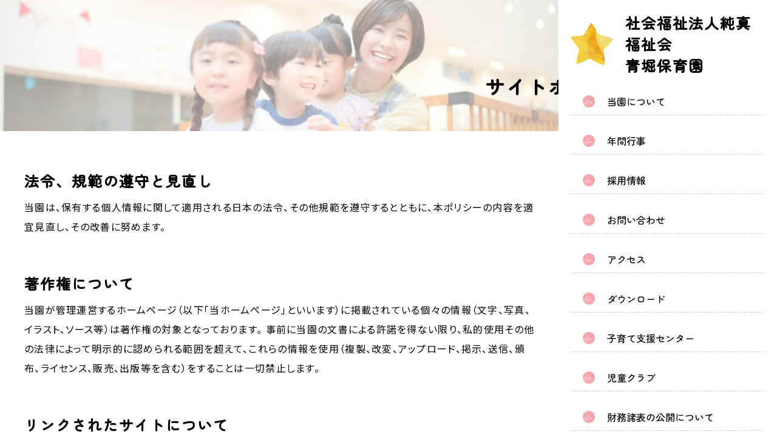

--- FILE ---
content_type: text/html
request_url: https://aohori.junshinfukushikai.jp/sitepolicy.html
body_size: 8943
content:
<!DOCTYPE html>
<html lang="ja">
	<head>
		<meta charset="UTF-8" />
		<meta http-equiv="X-UA-Compatible" content="IE=edge" />
		<meta name="viewport" content="width=device-width, initial-scale=1.0" />
		<title>社会福祉法人純真福祉会青堀保育園 サイトポリシー</title>
		<meta name="keywords" content="千葉県,冨津市,保育園,こども園,幼稚園,青堀保育園,あおほり,ヨコミネ式,横峯吉文,こども園,幼稚園,教育,子育て,保育士" />
		<meta name="description" content="青堀保育園は、横峯式教育法を基に、子どもたちの自主性や自己表現力を育む保育を提供しています。" />
		<meta property="og:url" content="https://www.junshinfukushikai.jp/" />
		<meta property="og:title" content="社会福祉法人純真福祉会青堀保育園" サイトポリシー />
		<meta property="og:type" content="website" />
		<meta property="og:description" content="青堀保育園は、横峯式教育法を基に、子どもたちの自主性や自己表現力を育む保育を提供しています。" />
		<meta property="og:image" content="https://www.junshinfukushikai.jp/img/toppage/01161445214521.jpg" />
		<meta property="og:site_name" content="社会福祉法人純真福祉会青堀保育園" />
		<meta property="fb:app_id" content="" />
		<meta name="twitter:card" content="summary" />
		<link rel="icon" href="favicon.ico" />
		<link rel="stylesheet" href="css/ress.min.css" />
		<link rel="stylesheet" href="css/splide.min.css" />
		<link rel="stylesheet" href="css/index.css" />
		<link rel="stylesheet" href="css/subpage.css" />
		<link rel="stylesheet" href="css/only_policy.css" />
	</head>
	<body>
		<div class="flexComponent">
			<main class="aohoriScrollColor">
				<header class="anime">
					<img class="subpageImage" src="img/sitepolicy/child-11.jpg" />
					<h2 class="zenMaru"><span>サイトポリシー</span></h2>
				</header>
				<section class="subpageLayout">
					<div class="policyWrap anime">
						<h2>法令、規範の遵守と見直し</h2>
						<p>当園は、保有する個人情報に関して適用される日本の法令、その他規範を遵守するとともに、本ポリシーの内容を適宜見直し、その改善に努めます。</p>
						<h2>著作権について</h2>
						<p>当園が管理運営するホームページ（以下「当ホームページ」といいます）に掲載されている個々の情報（文字、写真、イラスト、ソース等）は著作権の対象となっております。 事前に当園の文書による許諾を得ない限り、私的使用その他の法律によって明示的に認められる範囲を超えて、これらの情報を使用（複製、改変、アップロード、掲示、送信、頒布、ライセンス、販売、出版等を含む）をすることは一切禁止します。</p>
						<h2>リンクされたサイトについて</h2>
						<p>当ホームページからリンクされたホームページ、ないしは当ホームページへリンクしている第三者のホームページについては、当園の管理管轄下にあるものではなく、それら第三者のサイトの内容やその利用によって生じたいかなる損害についても責任を負いかねます。</p>
						<h2>免責事項</h2>
						<p>当園は当ホームページ上の情報の内容について、その妥当性や正確性について保証するものではなく、一切の責任を負いません。<br /><br />当園は予告なしに当ホームページ上の情報を変更することがあります。<br /><br />また当ホームページの運営を中断ないしは中止する場合がありますので、あらかじめご了承下さい。<br /><br />当園は理由の如何に関わらず、お客様が当ホームページ上の情報を使用されたこと、ないしは使用できなかったこと、また当ホームページを使用されたことによって生じたいかなる直接的な損害、間接的な損害などについても一切責任を負いません。<br /><br />当園は理由の如何に関わらず、当ホームページの情報の変更及びその運用の中断または中止によって生じたいかなる直接的な損害、間接的な損害などについても一切責任を負いません。</p>
						<h2>JavaScript及びスタイルシートについて</h2>
						<p>当ホームページでは、JavaScript及びスタイルシートを使用しています。ご使用のブラウザ設定でJavaScriptやスタイルシートを無効にされている場合、正しく機能しない、もしくは正しく表示されないことがあります。</p>
						<h2>お問い合せ</h2>
						<p>当園の個人情報の取扱に関するお問い合せは下記までご連絡ください。<br /><br />社会福祉法人純真福祉会 青堀保育園<br />〒293-0012<br />千葉県富津市青木2-14-6<br />TEL: 0439-87-0142<br />FAX: 0439-29-7507</p>

					</div>
				</section>

				<img class="footerImage anime" src="img/sitepolicy/child-9.jpg" />
				<footer class="footer anime aohoriColor">
					<div class="footerMainContents">
						<address class="footerAddress">
							<a class="footerTitle" href="index.html">
								<img src="media/character/character-aohori.png" />
								<h2>社会福祉法人純真福祉会<br />青堀保育園</h2>
							</a>
							<span>〒293-0012</span>
							<span>千葉県富津市青木2-14-6</span>
							<span>TEL：<a href="tel:0439-87-0142">0439-87-0142</a></span>
							<span>FAX：0439-29-7507</a></span>
						</address>
						<div class="footerNaviWrap">
							<div class="footerNaviAbout">
								<p class="footerNaviHeading">ABOUT</p>
								<ul class="footerNavi">
									<li><a href="about.html">当園について</a></li>
									<li><a href="annualevents.html">年間行事</a></li>
									<li><a href="recruiting.html">採用情報</a></li>
									<li><a href="inquiry.aspx">お問い合わせ</a></li>
									<li><a href="access.html">アクセス</a></li>
									<li><a href="downloads.html">ダウンロード</a></li>
									<li><a href="childcaresupport.html">子育て支援センター</a></li>
									<li><a href="childrensclub.html">児童クラブ</a></li>
									<li><a href="sitepolicy.html">サイトポリシー</a></li>
									<li><a href="privacypolicy.html">プライバシーポリシー</a></li>
									<li><a href="https://junshinfukushikai.jp/img/toppage/syushi.pdf" target="_blank" >財務諸表の公開について</a></li>
								</ul>
							</div>
							<div class="footerNaviLinks">
								<p class="footerNaviHeading">LINKS</p>
								<ul class="footerNavi">
									<li class="footerLinks junshin">
										<a href="https://www.junshinfukushikai.jp/">社会福祉法人純真福祉会</a>
									</li>
									<li class="footerLinks tooriyama">
										<a href="https://tooriyama.junshinfukushikai.jp/">通山こども園</a>
									</li>
									<li class="footerLinks isakida">
										<a href="https://isakida.junshinfukushikai.jp/">伊崎田こども園</a>
									</li>
									<li class="footerLinks tachibana">
										<a href="https://tachibana.junshinfukushikai.jp/">たちばなこども園</a>
									</li>
									<li class="footerLinks aohori">
										<a href="https://aohori.junshinfukushikai.jp/">青堀保育園 </a>
									</li>
									<li class="footerLinks blueIcon">
										<a href="https://www.yokomine.jp/">ヨコミネ式教育法オフィシャルサイト</a>
									</li>
									<li class="footerLinks blueIcon">
										<a href="https://kids-academy.yokomine.jp/">ヨコミネ式キッズアカデミー 小規模幼稚園 桜新町校</a>
									</li>
								</ul>
							</div>
						</div>
					</div>
					<hr />
					<div class="footerBottom">
						<p class="copyright">&copy;1981-<script>new Date().getFullYear() > 1981 && document.write(new Date().getFullYear());</script>Junshinfukushikai All Rights Reserved.</p>
						<div class="footerSocial">
							<a href="https://www.instagram.com/aohorihoikuen_official?igsh=NWJneWR4Z2E4bzZ6&utm_source=qr" target="_blank">
								<i class="fa-brands fa-instagram"></i>
							</a>

						</div>
					</div>
				</footer>

			</main>
			<nav>
				<div id="menuContents"></div>
			</nav>
		</div>
		<script crossorigin src="js/react.production.min.js"></script>
		<script crossorigin src="js/react-dom.production.min.js"></script>
		<script src="js/babel.min.js"></script>
		<script src="js/framer-motion.min.js"></script>
		<script crossorigin="anonymous" src="js/b157777ff5.js"></script>
		<script src="js/index.js"></script>
		<script type="text/babel" src="js/menu.js"></script>
		<script src="js/intersectionObserver.js"></script>
	</body>
</html>


--- FILE ---
content_type: text/css
request_url: https://aohori.junshinfukushikai.jp/css/index.css
body_size: 1112
content:
@import "layout.css";
@import "layout.css";
@import "menu.css";
@import "slide.css";
@import "greetings.css";
@import "information.css";
@import "introduction.css";
@import "footer.css";
@import "anime.css";
@import "map.css";
@import "buttons.css";
@import "history.css";
@import "colors.css";

@import url("https://fonts.googleapis.com/css2?family=Noto+Sans+JP&family=Zen+Maru+Gothic:wght@500&display=swap");

h1,
h2,
h3,
h4,
h5,
h6,
p,
a,
ul,
li {
	letter-spacing: 0.08em !important;
	font-feature-settings: "palt" 1 !important;
}

h1,
h2,
h3,
h4,
h5,
h6,
ul,
a,
li {
	font-family: "Zen Maru Gothic", sans-serif;
}

a {
	text-decoration: none;
	color: #000000;
}

a:hover {
	opacity: 0.7;
	transition: 0.4s;
}

p {
	font-family: "Noto Sans JP", sans-serif;
	line-height: 2 !important;
}
span {
	font-family: "Noto Sans JP", sans-serif;
	letter-spacing: 0.08em !important;
	font-feature-settings: "palt" 1 !important;
}
.zenMaru span {
	font-family: "Zen Maru Gothic", sans-serif !important;
}

/* #537FA6 */
/* #89D9BB */
/* #C6D984 */
/* #D9B166 */
/* #A65D5D */

/* #F25C5C */

/* #60BFBF */

/* #92BF65 */

/* #F28D8D */

/* #F29188 */
/* #F2B5A7 */
/* #F2CFC2 */
/* #cdd9a0 */
/* #d9bfa9 */
/* #b0c1d9 */


--- FILE ---
content_type: text/css
request_url: https://aohori.junshinfukushikai.jp/css/subpage.css
body_size: 542
content:
header {
	width: 100%;
	position: relative;
}
header::before {
	content: "";
	color: transparent;
	background-color: rgba(255, 255, 255, 0.5);
	position: absolute;
	top: 0;
	bottom: 0;
	left: 0;
	right: 0;
}

header h2 {
	position: absolute;
	font-size: 32px;
	top: 50%;
	left: 50%;
	translate: -50% -50%;
	z-index: 999;
	width: 100%;
	text-align: center;
}

header img {
	width: 100%;
	height: 30vh;
	height: 30dvh;
	object-fit: cover;
	object-position: 0 20%;
}

.subpageLayout {
	width: 1000px;
	max-width: 100%;
	margin: 60px auto;
	padding: 0 40px;
}

@media only screen and (max-width: 1023px) {
	.subpageLayout {
		width: 100%;
		padding: 20px;
		margin: 20px auto;
	}
}


--- FILE ---
content_type: text/css
request_url: https://aohori.junshinfukushikai.jp/css/only_policy.css
body_size: 110
content:
.policyWrap h2 {
	margin: 60px 0 10px 0;
}

.policyWrap h2:nth-of-type(1) {
	margin: 0 0 10px 0;
}

.policyWrap p {
	margin: 0 0 20px 0;
}
.policyWrap address a {
	font-family: "Noto Sans JP", sans-serif;
}

.policyWrap li {
	margin: 10px 0 20px 0;
	line-height: 2;
}


--- FILE ---
content_type: text/css
request_url: https://aohori.junshinfukushikai.jp/css/layout.css
body_size: 1730
content:
html {
	/* overflow-x: hidden; */
	scroll-behavior: smooth !important;
}

.flexComponent {
	display: flex;
	height: 100vh;
	height: 100dvh;
}

.flexComponent nav {
	flex-basis: 500px;
	height: 100vh;
	height: 100dvh;
	background-color: white;
	overflow-y: scroll;
	/* IE, Edge 対応 */
	-ms-overflow-style: none;
	/* Firefox 対応 */
	scrollbar-width: none;
	padding: 0 0 40px 0;
}

.flexComponent main {
	flex-basis: 100%;
	overflow-y: scroll;
}

.flexComponent main::-webkit-scrollbar {
	width: 10px;
}
.flexComponent main::-webkit-scrollbar-track {
	background-color: #f2f2f2;
}

.menuCloseBotton {
	display: none;
}

section#greetings {
	padding: 40px;
	margin: 0 auto;
}

section#information {
	padding: 40px;
	margin: 0 auto;
}
section#introduction {
	padding: 40px;
	margin: 0 auto;
}
section#history {
	padding: 40px;
	margin: 0 auto;
}
section#buttons {
	padding: 40px;
	margin: 0 auto;
}

section#map {
	padding: 40px;
	margin: 0 auto;
}

span {
	display: block;
	line-height: 2;
}

@media only screen and (min-width: 479px) and (max-width: 768px) {
}

@media only screen and (max-width: 1023px) {
	.flexComponent {
		display: flex;
		flex-direction: column-reverse;
		height: 100vh;
		height: 100dvh;
	}
	.flexComponent nav {
		padding: 10px 0;
		flex-basis: 60px;
		overflow-y: visible;
		/* IE, Edge 対応 */
		-ms-overflow-style: none;
		/* Firefox 対応 */
		scrollbar-width: none;
	}

	.flexComponent nav .logo {
		margin: 0;
	}

	.flexComponent nav .logo img {
		width: 40px;
		height: 30px;
		margin-right: 20px;
	}

	.menuCloseBotton {
		width: 80px;
		height: 56px;
		display: block;
		position: absolute;
		right: 0px;
		top: 0px;
		font-size: 1.5em;
	}
	.menuClose {
		display: none;
	}
	.menuList li {
		width: 94%;
	}
}

.temp_margin {
	margin: 500px 0 500px 0;
}


--- FILE ---
content_type: text/css
request_url: https://aohori.junshinfukushikai.jp/css/menu.css
body_size: 2720
content:
nav .logo {
	margin-top: 20px;
}
nav .logo a {
	display: flex;
	align-items: center;
}

nav .logo img {
	width: 70px;
	height: 70px;
	margin-right: 20px;
	object-fit: contain;
}

.menuComponent {
	padding: 0 0 0 20px;
	width: 94%;
}

.menuList ul {
	margin: 0 auto;
	z-index: 999;
}

.menuList li {
	list-style: none;
	display: flex;
	align-items: center;
}

.menuButton {
	margin: 20px 0px 20px 0;
	border-bottom: 1px dashed #cccccc;
}
.menuButton a {
	display: inline-block;
	width: 100%;
	height: 100%;
}
.menuButton button {
	text-align: left;
	display: inline-block;
	width: 100%;
	height: 100%;
	padding: 10px 0px 10px 0px;
}

.menuButton::before {
	content: "";
	display: inline-block;
	width: 20px;
	height: 20px;
	padding-left: 60px;
	/* margin-bottom: -10px; */
	background-position: center;
	background-repeat: no-repeat;
	background-size: contain;
	vertical-align: middle;
}

.junshin::before {
	background-image: url(../media/character/character-junshin.png) !important;
}
.tooriyama::before {
	background-image: url(../media/character/character-tooriyama.png) !important;
}
.isakida::before {
	background-image: url(../media/character/character-isakida.png) !important;
}
.tachibana::before {
	background-image: url(../media/character/character-tachibana.png) !important;
}
.aohori::before {
	background-image: url(../media/character/character-aohori.png) !important;
}

.specialButton {
	margin: 14px 0px 0px 0px;
	border-radius: 8px;
	background-color: #537fa6;
}

.specialButton:nth-of-type(1) {
	margin-top: 20px !important;
	background-color: #537fa6;
}
/*.specialButton:nth-of-type(2) {
	background-color: #89d9bb;
}
.specialButton:nth-of-type(3) {
	background-color: #c6d984;
}
.specialButton:nth-of-type(4) {
	background-color: #d9b166;
}
.specialButton:nth-of-type(5) {
	background-color: #a65d5d;
} */

.specialButton a {
	color: white;
	width: 100%;
	height: 100%;
}

.specialButton button {
	color: white;
	display: flex;
	align-items: center;
	text-align: left;
	width: 100%;
	height: 100%;
	padding: 14px 30px 14px 30px;
}

.specialButton a img {
	width: 30px;
	height: 30px;
	margin: 0 20px 0 0;
	filter: drop-shadow(1px 1px 1px #393939);
}

.imgSpace {
	content: "";
	width: 30px;
	height: 30px;
	margin: 0 20px 0 0;
}

.specialButton:nth-of-type(1) {
	margin-top: 10px;
}

.menuSnsIcons {
	display: flex;
	justify-content: end;
}
.menuSnsIcons li {
	width: 40px;
	margin: 0 10px;
}
.menuSnsIcons i {
	font-size: 40px !important;
	margin: 20px 10px;
}

@media only screen and (max-width: 1023px) {
	.menuComponent {
		width: 100%;
	}
	.menuSnsIcons {
		display: flex;
		width: 40%;
		justify-content: space-around;
	}
	.menuSnsIcons li {
		margin: 0 0 0 -30px;
	}
	.specialMenuList {
		padding: 0 0 40px 0;
	}
}


--- FILE ---
content_type: text/css
request_url: https://aohori.junshinfukushikai.jp/css/slide.css
body_size: 490
content:
.splide img {
	width: 100%;
	height: 100vh;
	height: 100dvh;
	object-fit: cover;
}
@media only screen and (max-width: 1459px) {
	.splide img {
		width: 100%;
		height: 100%;
		object-fit: cover;
	}
}
@media only screen and (max-width: 1023px) {
	.splide img {
		width: 100%;
		height: 50vh;
		height: 50dvh;
		object-fit: cover;
	}
}
@media only screen and (orientation: portrait) and (max-width: 399px) {
	.splide img {
		width: 100%;
		height: 40vh;
		height: 40dvh;
		object-fit: cover;
	}
}
@media only screen and (min-aspect-ratio: 16/10) {
	.splide img {
		width: 100%;
		height: 100vh;
		height: 100dvh;
		object-fit: cover;
	}
}


--- FILE ---
content_type: text/css
request_url: https://aohori.junshinfukushikai.jp/css/greetings.css
body_size: 1126
content:
.greetingsTitle {
	width: 70%;
	margin: 0 auto;
}

.greetingsTitle h2 {
	text-align: center;
	margin: 20px 0 20px 0;
}
.greetingsTitle p {
	/* text-align: center; */
	margin: 0 0 60px 0;
}
.greetingsTitle p span {
	font-size: larger;
	line-height: 3;
}

.aboutChairman {
	display: flex;
	flex-direction: row-reverse;
	align-items: center;
	padding: 40px;
	margin: 40px 0 60px 0;
	border-radius: 20px;
	background-color: #f2f2f0;
}
.chairmanImage {
}

.chairmanImage img {
	width: 300px;
	height: 300px;
	border-radius: 20px;
	object-fit: cover;
}
.chairmanName {
	display: flex;
	align-items: center;
	margin: 10px 0 10px 0;
}
.chairmanName h3 {
	margin-right: 20px;
}
.chairmanText {
	padding: 30px 30px 30px 0;
}
.chairmanText p span {
	line-height: 2;
}

@media only screen and (max-width: 1023px) {
	.greetingsTitle {
		width: 100%;
	}
	/* .aboutChairman {
		flex-direction: column;
		background-color: transparent;
		margin: 0;
		padding: 40px 0;
	}
	.chairmanText {
		padding: 0;
		margin: 10px 0 0 0;
	} */
}

@media only screen and (max-width: 1300px) {
	.aboutChairman {
		flex-direction: column;
		background-color: transparent;
		margin: 0;
		padding: 40px 0;
	}
	.chairmanText {
		padding: 0;
		margin: 10px 0 0 0;
	}
}


--- FILE ---
content_type: text/css
request_url: https://aohori.junshinfukushikai.jp/css/information.css
body_size: 761
content:
/*お知らせ*/

#information h2 {
	text-align: center;
	margin: 40px 0 40px 0;
}

.infoUl {
	height: 300px;
	padding: 40px;
	background-color: #f2f2f0;
	border-radius: 10px;
	overflow-y: scroll;
}

.infoUl li {
	display: flex;
	align-items: center;
	margin: 20px 0 10px 0;
	border-bottom: 1px dashed #cccccc;
	padding-bottom: 10px;
}

.infoUl li p {
	margin-right: 20px;
}

.infoDate {
	display: flex;
	align-items: center;
}

.infoTag {
	padding: 4px 10px;
	color: white;
}

.scrollBar {
	background-color: #f0f0f0;
}
.scrollBar::-webkit-scrollbar {
	width: 10px;
}
.scrollBar::-webkit-scrollbar-track {
	background-color: #ccc;
}

@media only screen and (max-width: 1023px) {
	.infoDate {
		margin-bottom: 10px;
	}
	.infoUl {
		width: 100%;
		height: 50vh;
		height: 50dvh;
		padding: 20px;
	}
	.infoUl li {
		display: flex;
		align-items: start;
		flex-direction: column;
		margin: 20px 0 0 0;
	}
}


--- FILE ---
content_type: text/css
request_url: https://aohori.junshinfukushikai.jp/css/introduction.css
body_size: 629
content:
.introductionTitle {
	width: 70%;
	margin: 0 auto;
}

.introductionTitle h2 {
	text-align: center;
	margin-bottom: 20px;
}
.introductionTitle p {
	margin-bottom: 60px;
}

.introductionWrap {
	margin: 40px auto;
	display: flex;
	justify-content: center;
	flex-wrap: wrap;
	gap: 40px;
}

.introductionWrap a {
	width: 46%;
}

.introductionCard img {
	width: 100%;
	object-fit: cover;
	border-radius: 20px;
	aspect-ratio: 16/9;
}

.introductionName {
	display: flex;
	align-items: center;
}
.introductionName img {
	object-fit: fill;
	border-radius: 0;
	margin: 0 20px 0 0;
	width: 40px;
	height: 40px;
}
.introductionName h3 {
	margin: 20px 0 20px 0;
}

@media only screen and (max-width: 1023px) {
	.introductionTitle {
		width: 100%;
	}
	.introductionWrap a {
		width: 100%;
	}
}


--- FILE ---
content_type: text/css
request_url: https://aohori.junshinfukushikai.jp/css/footer.css
body_size: 1999
content:
hr {
	height: 1px;
	border: 0;
	border-top: 1px solid #e5e7eb;
}

address {
	font-style: normal;
}

.footerMainContents {
	display: flex;
	align-items: center;
	margin: 0 0 20px 0;
}
.footerNaviWrap {
	display: flex;
	flex-basis: 70%;
}
.footerNaviAbout {
	flex-basis: 30%;
}
.footerNaviLinks {
	flex-basis: 60%;
}

.footerAddress {
	flex-basis: 30%;
	margin: 0 0 2rem 0;
}
.footerAddress span {
	margin: 0 20px 0 0;
}

.footerAddress a {
	text-decoration: underline;
}

.footerImage {
	width: 100%;
	height: 40vh;
	object-fit: cover;
	object-position: 50% 10%;
	margin-bottom: -7px;
}

.footer {
	padding: 2rem;
	font-size: 15px;
	color: #ffffff;
	background: #537fa6;
}
.footer a {
	color: #ffffff;
	font-family: "Noto Sans JP", sans-serif;
	text-decoration: none;
}

.footerNaviHeading {
	margin: 0 0 10px 0;
}

.footerTitle {
	display: flex;
	align-items: center;
	margin: 0 0 10px 0;
}
.footerTitle img {
	width: 50px;
	height: 50px;
	margin: 0 20px 0 0;
	filter: drop-shadow(1px 1px 1px #393939);
}

.footerTitle h2 {
	font-weight: 500;
}

.footerNavi li {
	margin-bottom: 0.75rem;
	list-style-type: none;
}

.footerBottom {
	display: flex;
	justify-content: space-between;
}

.copyright {
	margin: 20px 0 0 0;
}

.footerSocial {
	margin: 20px 0 0 0;
	align-items: center;
}
.footerSocial i {
	font-size: 30px;
	margin: 0 10px;
}

.footerLinks {
	text-align: left;
	display: inline-block;
	width: 100%;
	height: 100%;
}
.footerLinks::before {
	content: "";
	display: inline-block;
	width: 20px;
	height: 20px;
	padding-left: 20px;
	margin-bottom: 4px;
	background-position: center;
	background-repeat: no-repeat;
	background-size: contain;
	vertical-align: middle;
	filter: drop-shadow(1px 1px 1px #393939);
}
.footerLinks a {
	margin: 0 0 0 10px;
}
@media only screen and (max-width: 1023px) {
	.footerMainContents {
		flex-direction: column;
	}
	.footerNaviWrap {
		flex-direction: column;
	}
	.footerNaviAbout {
		margin: 20px 0 0 0;
	}
	.footerNaviLinks {
		margin: 20px 0 0 0;
	}

	.footerAddress {
	}
	.footerBottom {
		flex-direction: column;
	}
}


--- FILE ---
content_type: text/css
request_url: https://aohori.junshinfukushikai.jp/css/anime.css
body_size: 616
content:
.anime {
	opacity: 0;
	transition: all 1s ease-in-out;
}

.is-inview {
	-webkit-animation: slide-in-fwd-center 1.2s
		cubic-bezier(0.25, 0.46, 0.45, 0.94) 0s both;
	animation: slide-in-fwd-center 1.2s cubic-bezier(0.25, 0.46, 0.45, 0.94) 0s
		both;
}

@-webkit-keyframes slide-in-fwd-center {
	0% {
		-webkit-transform: translateZ(-1400px);
		transform: translateZ(-1400px);
		opacity: 0;
	}
	100% {
		-webkit-transform: translateZ(0);
		transform: translateZ(0);
		opacity: 1;
	}
}
@keyframes slide-in-fwd-center {
	0% {
		-webkit-transform: translateZ(-1400px);
		transform: translateZ(-1400px);
		opacity: 0;
	}
	100% {
		-webkit-transform: translateZ(0);
		transform: translateZ(0);
		opacity: 1;
	}
}


--- FILE ---
content_type: text/css
request_url: https://aohori.junshinfukushikai.jp/css/map.css
body_size: 111
content:
section#map iframe {
	width: 100%;
	aspect-ratio: 16/9;
}

#map h2 {
	margin-bottom: 20px;
}

#map h4 {
	margin: 0 0 40px 0;
}

#map h4 span {
	display: inline-block;
	margin: 0 10px 0 0;
}

@media only screen and (max-width: 1023px) {
	#map h4 span {
		display: block;
		margin: 0;
	}
}


--- FILE ---
content_type: text/css
request_url: https://aohori.junshinfukushikai.jp/css/buttons.css
body_size: 755
content:
#buttons h2 {
	text-align: center;
	margin-bottom: 40px;
}
.buttonsWrap {
	display: flex;
	justify-content: space-between;
	flex-wrap: wrap;
}
.squareButton {
	width: 14vw;
	height: 14vw;
	position: relative;
	border-radius: 20px;
	margin: 20px 10px;
}

.squareButton p {
	position: absolute;
	bottom: 0;
	left: 50%;
	transform: translateX(-50%);
	width: 100%;
	padding: 10px 0;
	color: white;
	border-radius: 0 0 20px 20px;
}

.squareButton img {
	object-fit: cover;
	width: 14vw;
	height: 14vw;
	border-radius: 20px;
}
@media only screen and (max-width: 1023px) {
	.buttonsWrap {
		justify-content: space-around;
		flex-wrap: wrap;
		/* gap: 8px; */
	}
	.squareButton p {
		border-radius: 0 0 10px 10px;
	}
	.squareButton {
		width: 33vw;
		height: 33vw;
		border-radius: 10px;
	}
	.squareButton img {
		object-fit: cover;
		width: 33vw;
		height: 33vw;
		border-radius: 10px;
	}
}


--- FILE ---
content_type: text/css
request_url: https://aohori.junshinfukushikai.jp/css/history.css
body_size: 402
content:
.historyTitle {
	width: 70%;
	margin: 0 auto 30px;
}

.historyTitle h2 {
	text-align: center;
	margin-bottom: 20px;
}
.historyTitle p {
	margin-bottom: 60px;
}

.historyContents {
	list-style-type: none;
	width: 600px;
	margin: 0 auto 60px;
}
.historyContents li {
	display: flex;
	justify-content: space-between;
	margin: 20px 0;
}

.historyMonth {
	flex-basis: 30%;
}
.historyText {
	flex-basis: 70%;
}

@media only screen and (max-width: 1023px) {
	.historyContents {
		width: 100%;
	}
	.historyMonth {
		flex-basis: 40%;
	}
	.historyText {
		flex-basis: 60%;
	}
}


--- FILE ---
content_type: text/css
request_url: https://aohori.junshinfukushikai.jp/css/colors.css
body_size: 1588
content:
/* メインカラー */

.tooriyamaColor {
	background: #f29188 !important;
}
.isakidaColor {
	background: #f25c5c !important;
}
.tachibanaColor {
	background: #92bf65 !important;
}
.aohoriColor {
	background: #60bfbf !important;
}

/* お知らせのスクロールバー */

.tooriyamaScrollColor::-webkit-scrollbar-thumb {
	background: #f29188 !important;
}
.isakidaScrollColor::-webkit-scrollbar-thumb {
	background: #f25c5c !important;
}
.tachibanaScrollColor::-webkit-scrollbar-thumb {
	background: #92bf65 !important;
}
.aohoriScrollColor::-webkit-scrollbar-thumb {
	background: #60bfbf !important;
}
.jyunshinScrollColor::-webkit-scrollbar-thumb {
	background: #537fa6 !important;
}

/* 年間行事で使用 */

.tooriyamaMonthColor {
	background: rgba(242, 207, 194, 0.3);
}
.isakidaMonthColor {
	background: rgba(220, 172, 172, 0.3);
}
.tachibanaMonthColor {
	background: rgba(205, 217, 160, 0.3);
}
.aohoriMonthColor {
	background: rgba(192, 211, 238, 0.3);
}

/* メニューの見出しの● */

.yellowIcon::before {
	background-image: url(../media/icon/icon-1.png);
}
.pinkIcon::before {
	background-image: url(../media/icon/icon-7.png);
}
.redIcon::before {
	background-image: url(../media/icon/icon-6.png);
}
.yellowGreenIcon::before {
	background-image: url(../media/icon/icon-15.png);
}
.blueIcon::before {
	background-image: url(../media/icon/icon-11.png);
}
.skyBlueIcon::before {
	background-image: url(../media/icon/icon-12.png);
}

/* メニューのSNSアイコンで使用 */

.tooriyamaLightColor {
	color: #f2b5a7 !important;
}
.isakidaLightColor {
	color: #ea7878 !important;
}
.tachibanaLightColor {
	color: #cbdb92 !important;
}
.aohoriLightColor {
	color: #73c3c3 !important;
}


--- FILE ---
content_type: application/javascript
request_url: https://aohori.junshinfukushikai.jp/js/index.js
body_size: 22
content:
new Splide(".splide", {
	type: "fade",
	rewind: true,
	width: "100%",
	fixedWidth: "100%",
	speed: 4000,
	autoplay: true,
	interval: 4000,
	gap: "1rem",
	pauseOnHover: false,
	pauseOnFocus: false,
}).mount();


--- FILE ---
content_type: application/javascript
request_url: https://aohori.junshinfukushikai.jp/js/intersectionObserver.js
body_size: 420
content:
// 着火点となる要素
const target1 = document.querySelectorAll(".anime");

//オプション設定
const options = {
	root: null,
	rootMargin: "0px 0px",
	threshold: 0,
};

//Intersection Observerの呼び出し
const observer = new IntersectionObserver(callback1, options);
target1.forEach((e) => {
	observer.observe(e);
});

//要素が交差したときの指示
function callback1(entries) {
	entries.map((entry) => {
		const target = entry.target;
		if (entry.isIntersecting) {
			target.classList.add("is-inview");
		} else {
			target.classList.remove("is-inview");
		}
	});
}


--- FILE ---
content_type: application/javascript
request_url: https://aohori.junshinfukushikai.jp/js/framer-motion.min.js
body_size: 116445
content:
/**
 * Skipped minification because the original files appears to be already minified.
 * Original file: /npm/framer-motion@9.0.4/dist/framer-motion.js
 *
 * Do NOT use SRI with dynamically generated files! More information: https://www.jsdelivr.com/using-sri-with-dynamic-files
 */
!function(t,e){"object"==typeof exports&&"undefined"!=typeof module?e(exports,require("react")):"function"==typeof define&&define.amd?define(["exports","react"],e):e((t="undefined"!=typeof globalThis?globalThis:t||self).Motion={},t.React)}(this,(function(t,e){"use strict";function n(t){return t&&"object"==typeof t&&"default"in t?t:{default:t}}function i(t){if(t&&t.__esModule)return t;var e=Object.create(null);return t&&Object.keys(t).forEach((function(n){if("default"!==n){var i=Object.getOwnPropertyDescriptor(t,n);Object.defineProperty(e,n,i.get?i:{enumerable:!0,get:function(){return t[n]}})}})),e.default=t,Object.freeze(e)}var o=i(e),s=n(e);const r=e.createContext({transformPagePoint:t=>t,isStatic:!1,reducedMotion:"never"}),a=e.createContext({});function c(){return e.useContext(a).visualElement}const u=e.createContext(null),l="undefined"!=typeof document,h=l?e.useLayoutEffect:e.useEffect,d=e.createContext({strict:!1});function p(t){return"object"==typeof t&&Object.prototype.hasOwnProperty.call(t,"current")}function m(t){return"string"==typeof t||Array.isArray(t)}function f(t){return"object"==typeof t&&"function"==typeof t.start}const g=["initial","animate","exit","whileHover","whileDrag","whileTap","whileFocus","whileInView"];function y(t){return f(t.animate)||g.some(e=>m(t[e]))}function v(t){return Boolean(y(t)||t.variants)}function x(t){const{initial:n,animate:i}=function(t,e){if(y(t)){const{initial:e,animate:n}=t;return{initial:!1===e||m(e)?e:void 0,animate:m(n)?n:void 0}}return!1!==t.inherit?e:{}}(t,e.useContext(a));return e.useMemo(()=>({initial:n,animate:i}),[P(n),P(i)])}function P(t){return Array.isArray(t)?t.join(" "):t}const E={animation:["animate","exit","variants","whileHover","whileTap","whileFocus","whileDrag","whileInView"],exit:["exit"],drag:["drag","dragControls"],focus:["whileFocus"],hover:["whileHover","onHoverStart","onHoverEnd"],tap:["whileTap","onTap","onTapStart","onTapCancel"],pan:["onPan","onPanStart","onPanSessionStart","onPanEnd"],inView:["whileInView","onViewportEnter","onViewportLeave"],layout:["layout","layoutId"]},b={};for(const t in E)b[t]={isEnabled:e=>E[t].some(t=>!!e[t])};function w(t){for(const e in t)b[e]={...b[e],...t[e]}}function T(t){const n=e.useRef(null);return null===n.current&&(n.current=t()),n.current}const A={hasAnimatedSinceResize:!0,hasEverUpdated:!1};let S=1;const C=e.createContext({}),V=e.createContext({}),M=Symbol.for("motionComponentSymbol");function L({preloadedFeatures:t,createVisualElement:n,useRender:i,useVisualState:s,Component:m}){t&&w(t);const f=e.forwardRef((function(f,g){let y;const v={...e.useContext(r),...f,layoutId:R(f)},{isStatic:P}=v,E=x(f),b=P?void 0:T(()=>{if(A.hasEverUpdated)return S++}),w=s(f,P);if(!P&&l){E.visualElement=function(t,n,i,o){const s=c(),a=e.useContext(d),l=e.useContext(u),p=e.useContext(r).reducedMotion,m=e.useRef();o=o||a.renderer,!m.current&&o&&(m.current=o(t,{visualState:n,parent:s,props:i,presenceContext:l,blockInitialAnimation:!!l&&!1===l.initial,reducedMotionConfig:p}));const f=m.current;return e.useInsertionEffect(()=>{f&&f.update(i,l)}),h(()=>{f&&f.render()}),e.useEffect(()=>{f&&f.updateFeatures()}),(window.HandoffAppearAnimations?h:e.useEffect)(()=>{f&&f.animationState&&f.animationState.animateChanges()}),f}(m,w,v,n);const i=e.useContext(V),o=e.useContext(d).strict;E.visualElement&&(y=E.visualElement.loadFeatures(v,o,t,b,i))}return o.createElement(a.Provider,{value:E},y&&E.visualElement?o.createElement(y,{visualElement:E.visualElement,...v}):null,i(m,f,b,function(t,n,i){return e.useCallback(e=>{e&&t.mount&&t.mount(e),n&&(e?n.mount(e):n.unmount()),i&&("function"==typeof i?i(e):p(i)&&(i.current=e))},[n])}(w,E.visualElement,g),w,P,E.visualElement))}));return f[M]=m,f}function R({layoutId:t}){const n=e.useContext(C).id;return n&&void 0!==t?n+"-"+t:t}function k(t){function e(e,n={}){return L(t(e,n))}if("undefined"==typeof Proxy)return e;const n=new Map;return new Proxy(e,{get:(t,i)=>(n.has(i)||n.set(i,e(i)),n.get(i))})}const D=["animate","circle","defs","desc","ellipse","g","image","line","filter","marker","mask","metadata","path","pattern","polygon","polyline","rect","stop","switch","symbol","svg","text","tspan","use","view"];function B(t){return"string"==typeof t&&!t.includes("-")&&!!(D.indexOf(t)>-1||/[A-Z]/.test(t))}const F={};function O(t){Object.assign(F,t)}const I=["transformPerspective","x","y","z","translateX","translateY","translateZ","scale","scaleX","scaleY","rotate","rotateX","rotateY","rotateZ","skew","skewX","skewY"],j=new Set(I);function U(t,{layout:e,layoutId:n}){return j.has(t)||t.startsWith("origin")||(e||void 0!==n)&&(!!F[t]||"opacity"===t)}const N=t=>Boolean(t&&t.getVelocity),z={x:"translateX",y:"translateY",z:"translateZ",transformPerspective:"perspective"},W=I.length;function H(t,{enableHardwareAcceleration:e=!0,allowTransformNone:n=!0},i,o){let s="";for(let e=0;e<W;e++){const n=I[e];if(void 0!==t[n]){s+=`${z[n]||n}(${t[n]}) `}}return e&&!t.z&&(s+="translateZ(0)"),s=s.trim(),o?s=o(t,i?"":s):n&&i&&(s="none"),s}function $(t){return t.startsWith("--")}const Y=(t,e)=>e&&"number"==typeof t?e.transform(t):t,X=(t,e,n)=>Math.min(Math.max(n,t),e),G={test:t=>"number"==typeof t,parse:parseFloat,transform:t=>t},q={...G,transform:t=>X(0,1,t)},Z={...G,default:1},_=t=>Math.round(1e5*t)/1e5,K=/(-)?([\d]*\.?[\d])+/g,J=/(#[0-9a-f]{3,8}|(rgb|hsl)a?\((-?[\d\.]+%?[,\s]+){2}(-?[\d\.]+%?)\s*[\,\/]?\s*[\d\.]*%?\))/gi,Q=/^(#[0-9a-f]{3,8}|(rgb|hsl)a?\((-?[\d\.]+%?[,\s]+){2}(-?[\d\.]+%?)\s*[\,\/]?\s*[\d\.]*%?\))$/i;function tt(t){return"string"==typeof t}const et=t=>({test:e=>tt(e)&&e.endsWith(t)&&1===e.split(" ").length,parse:parseFloat,transform:e=>`${e}${t}`}),nt=et("deg"),it=et("%"),ot=et("px"),st=et("vh"),rt=et("vw"),at={...it,parse:t=>it.parse(t)/100,transform:t=>it.transform(100*t)},ct={...G,transform:Math.round},ut={borderWidth:ot,borderTopWidth:ot,borderRightWidth:ot,borderBottomWidth:ot,borderLeftWidth:ot,borderRadius:ot,radius:ot,borderTopLeftRadius:ot,borderTopRightRadius:ot,borderBottomRightRadius:ot,borderBottomLeftRadius:ot,width:ot,maxWidth:ot,height:ot,maxHeight:ot,size:ot,top:ot,right:ot,bottom:ot,left:ot,padding:ot,paddingTop:ot,paddingRight:ot,paddingBottom:ot,paddingLeft:ot,margin:ot,marginTop:ot,marginRight:ot,marginBottom:ot,marginLeft:ot,rotate:nt,rotateX:nt,rotateY:nt,rotateZ:nt,scale:Z,scaleX:Z,scaleY:Z,scaleZ:Z,skew:nt,skewX:nt,skewY:nt,distance:ot,translateX:ot,translateY:ot,translateZ:ot,x:ot,y:ot,z:ot,perspective:ot,transformPerspective:ot,opacity:q,originX:at,originY:at,originZ:ot,zIndex:ct,fillOpacity:q,strokeOpacity:q,numOctaves:ct};function lt(t,e,n,i){const{style:o,vars:s,transform:r,transformOrigin:a}=t;let c=!1,u=!1,l=!0;for(const t in e){const n=e[t];if($(t)){s[t]=n;continue}const i=ut[t],h=Y(n,i);if(j.has(t)){if(c=!0,r[t]=h,!l)continue;n!==(i.default||0)&&(l=!1)}else t.startsWith("origin")?(u=!0,a[t]=h):o[t]=h}if(e.transform||(c||i?o.transform=H(t.transform,n,l,i):o.transform&&(o.transform="none")),u){const{originX:t="50%",originY:e="50%",originZ:n=0}=a;o.transformOrigin=`${t} ${e} ${n}`}}const ht=()=>({style:{},transform:{},transformOrigin:{},vars:{}});function dt(t,e,n){for(const i in e)N(e[i])||U(i,n)||(t[i]=e[i])}function pt(t,n,i){const o={};return dt(o,t.style||{},t),Object.assign(o,function({transformTemplate:t},n,i){return e.useMemo(()=>{const e={style:{},transform:{},transformOrigin:{},vars:{}};return lt(e,n,{enableHardwareAcceleration:!i},t),Object.assign({},e.vars,e.style)},[n])}(t,n,i)),t.transformValues?t.transformValues(o):o}function mt(t,e,n){const i={},o=pt(t,e,n);return t.drag&&!1!==t.dragListener&&(i.draggable=!1,o.userSelect=o.WebkitUserSelect=o.WebkitTouchCallout="none",o.touchAction=!0===t.drag?"none":"pan-"+("x"===t.drag?"y":"x")),void 0===t.tabIndex&&(t.onTap||t.onTapStart||t.whileTap)&&(i.tabIndex=0),i.style=o,i}const ft=new Set(["animate","exit","variants","initial","style","values","variants","transition","transformTemplate","transformValues","custom","inherit","onLayoutAnimationStart","onLayoutAnimationComplete","onLayoutMeasure","onBeforeLayoutMeasure","onAnimationStart","onAnimationComplete","onUpdate","onDragStart","onDrag","onDragEnd","onMeasureDragConstraints","onDirectionLock","onDragTransitionEnd","_dragX","_dragY","onHoverStart","onHoverEnd","onViewportEnter","onViewportLeave","ignoreStrict","viewport"]);function gt(t){return t.startsWith("while")||t.startsWith("drag")&&"draggable"!==t||t.startsWith("layout")||t.startsWith("onTap")||t.startsWith("onPan")||ft.has(t)}let yt=t=>!gt(t);function vt(t){t&&(yt=e=>e.startsWith("on")?!gt(e):t(e))}try{vt(require("@emotion/is-prop-valid").default)}catch(t){}function xt(t,e,n){const i={};for(const o in t)"values"===o&&"object"==typeof t.values||(yt(o)||!0===n&&gt(o)||!e&&!gt(o)||t.draggable&&o.startsWith("onDrag"))&&(i[o]=t[o]);return i}function Pt(t,e,n){return"string"==typeof t?t:ot.transform(e+n*t)}const Et={offset:"stroke-dashoffset",array:"stroke-dasharray"},bt={offset:"strokeDashoffset",array:"strokeDasharray"};function wt(t,{attrX:e,attrY:n,originX:i,originY:o,pathLength:s,pathSpacing:r=1,pathOffset:a=0,...c},u,l,h){if(lt(t,c,u,h),l)return void(t.style.viewBox&&(t.attrs.viewBox=t.style.viewBox));t.attrs=t.style,t.style={};const{attrs:d,style:p,dimensions:m}=t;d.transform&&(m&&(p.transform=d.transform),delete d.transform),m&&(void 0!==i||void 0!==o||p.transform)&&(p.transformOrigin=function(t,e,n){return`${Pt(e,t.x,t.width)} ${Pt(n,t.y,t.height)}`}(m,void 0!==i?i:.5,void 0!==o?o:.5)),void 0!==e&&(d.x=e),void 0!==n&&(d.y=n),void 0!==s&&function(t,e,n=1,i=0,o=!0){t.pathLength=1;const s=o?Et:bt;t[s.offset]=ot.transform(-i);const r=ot.transform(e),a=ot.transform(n);t[s.array]=`${r} ${a}`}(d,s,r,a,!1)}const Tt=()=>({style:{},transform:{},transformOrigin:{},vars:{},attrs:{}}),At=t=>"string"==typeof t&&"svg"===t.toLowerCase();function St(t,n,i,o){const s=e.useMemo(()=>{const e={style:{},transform:{},transformOrigin:{},vars:{},attrs:{}};return wt(e,n,{enableHardwareAcceleration:!1},At(o),t.transformTemplate),{...e.attrs,style:{...e.style}}},[n]);if(t.style){const e={};dt(e,t.style,t),s.style={...e,...s.style}}return s}function Ct(t=!1){return(n,i,o,s,{latestValues:r},a)=>{const c=(B(n)?St:mt)(i,r,a,n),u={...xt(i,"string"==typeof n,t),...c,ref:s},{children:l}=i,h=e.useMemo(()=>N(l)?l.get():l,[l]);return o&&(u["data-projection-id"]=o),e.createElement(n,{...u,children:h})}}const Vt=t=>t.replace(/([a-z])([A-Z])/g,"$1-$2").toLowerCase();function Mt(t,{style:e,vars:n},i,o){Object.assign(t.style,e,o&&o.getProjectionStyles(i));for(const e in n)t.style.setProperty(e,n[e])}const Lt=new Set(["baseFrequency","diffuseConstant","kernelMatrix","kernelUnitLength","keySplines","keyTimes","limitingConeAngle","markerHeight","markerWidth","numOctaves","targetX","targetY","surfaceScale","specularConstant","specularExponent","stdDeviation","tableValues","viewBox","gradientTransform","pathLength","startOffset","textLength","lengthAdjust"]);function Rt(t,e,n,i){Mt(t,e,void 0,i);for(const n in e.attrs)t.setAttribute(Lt.has(n)?n:Vt(n),e.attrs[n])}function kt(t,e){const{style:n}=t,i={};for(const o in n)(N(n[o])||e.style&&N(e.style[o])||U(o,t))&&(i[o]=n[o]);return i}function Dt(t,e){const n=kt(t,e);for(const i in t)if(N(t[i])||N(e[i])){n["x"===i||"y"===i?"attr"+i.toUpperCase():i]=t[i]}return n}function Bt(t,e,n,i={},o={}){return"function"==typeof e&&(e=e(void 0!==n?n:t.custom,i,o)),"string"==typeof e&&(e=t.variants&&t.variants[e]),"function"==typeof e&&(e=e(void 0!==n?n:t.custom,i,o)),e}const Ft=t=>Array.isArray(t);function Ot(t){const e=N(t)?t.get():t;return n=e,Boolean(n&&"object"==typeof n&&n.mix&&n.toValue)?e.toValue():e;var n}const It=t=>(n,i)=>{const o=e.useContext(a),s=e.useContext(u),r=()=>function({scrapeMotionValuesFromProps:t,createRenderState:e,onMount:n},i,o,s){const r={latestValues:jt(i,o,s,t),renderState:e()};return n&&(r.mount=t=>n(i,t,r)),r}(t,n,o,s);return i?r():T(r)};function jt(t,e,n,i){const o={},s=i(t,{});for(const t in s)o[t]=Ot(s[t]);let{initial:r,animate:a}=t;const c=y(t),u=v(t);e&&u&&!c&&!1!==t.inherit&&(void 0===r&&(r=e.initial),void 0===a&&(a=e.animate));let l=!!n&&!1===n.initial;l=l||!1===r;const h=l?a:r;if(h&&"boolean"!=typeof h&&!f(h)){(Array.isArray(h)?h:[h]).forEach(e=>{const n=Bt(t,e);if(!n)return;const{transitionEnd:i,transition:s,...r}=n;for(const t in r){let e=r[t];if(Array.isArray(e)){e=e[l?e.length-1:0]}null!==e&&(o[t]=e)}for(const t in i)o[t]=i[t]})}return o}const Ut={useVisualState:It({scrapeMotionValuesFromProps:Dt,createRenderState:Tt,onMount:(t,e,{renderState:n,latestValues:i})=>{try{n.dimensions="function"==typeof e.getBBox?e.getBBox():e.getBoundingClientRect()}catch(t){n.dimensions={x:0,y:0,width:0,height:0}}wt(n,i,{enableHardwareAcceleration:!1},At(e.tagName),t.transformTemplate),Rt(e,n)}})},Nt={useVisualState:It({scrapeMotionValuesFromProps:kt,createRenderState:ht})};function zt(t,{forwardMotionProps:e=!1},n,i){return{...B(t)?Ut:Nt,preloadedFeatures:n,useRender:Ct(e),createVisualElement:i,Component:t}}function Wt(t,e,n,i={passive:!0}){return t.addEventListener(e,n,i),()=>t.removeEventListener(e,n)}const Ht=t=>"mouse"===t.pointerType?"number"!=typeof t.button||t.button<=0:!1!==t.isPrimary;function $t(t,e="page"){return{point:{x:t[e+"X"],y:t[e+"Y"]}}}const Yt=t=>e=>Ht(e)&&t(e,$t(e));function Xt(t,e,n,i){return Wt(t,e,Yt(n),i)}var Gt;t.AnimationType=void 0,(Gt=t.AnimationType||(t.AnimationType={})).Animate="animate",Gt.Hover="whileHover",Gt.Tap="whileTap",Gt.Drag="whileDrag",Gt.Focus="whileFocus",Gt.InView="whileInView",Gt.Exit="exit";const qt=(t,e)=>n=>e(t(n)),Zt=(...t)=>t.reduce(qt);function _t(t){let e=null;return()=>{const n=()=>{e=null};return null===e&&(e=t,n)}}const Kt=_t("dragHorizontal"),Jt=_t("dragVertical");function Qt(t){let e=!1;if("y"===t)e=Jt();else if("x"===t)e=Kt();else{const t=Kt(),n=Jt();t&&n?e=()=>{t(),n()}:(t&&t(),n&&n())}return e}function te(){const t=Qt(!0);return!t||(t(),!1)}class ee{constructor(t){this.isMounted=!1,this.node=t}update(){}}function ne(e,n){const i="pointer"+(n?"enter":"leave"),o="onHover"+(n?"Start":"End");return Xt(e.current,i,(i,s)=>{if("touch"===i.type||te())return;const r=e.getProps();e.animationState&&r.whileHover&&e.animationState.setActive(t.AnimationType.Hover,n),r[o]&&r[o](i,s)},{passive:!e.getProps()[o]})}const ie=(t,e)=>!!e&&(t===e||ie(t,e.parentElement)),oe=t=>t;function se(t,e){if(!e)return;const n=new PointerEvent("pointer"+t);e(n,$t(n))}const re=new WeakMap,ae=new WeakMap,ce=t=>{const e=re.get(t.target);e&&e(t)},ue=t=>{t.forEach(ce)};function le(t,e,n){const i=function({root:t,...e}){const n=t||document;ae.has(n)||ae.set(n,{});const i=ae.get(n),o=JSON.stringify(e);return i[o]||(i[o]=new IntersectionObserver(ue,{root:t,...e})),i[o]}(e);return re.set(t,n),i.observe(t),()=>{re.delete(t),i.unobserve(t)}}const he={some:0,all:1};const de={inView:{Feature:class extends ee{constructor(){super(...arguments),this.hasEnteredView=!1,this.isInView=!1}viewportFallback(){requestAnimationFrame(()=>{this.hasEnteredView=!0;const{onViewportEnter:e}=this.node.getProps();e&&e(null),this.node.animationState&&this.node.animationState.setActive(t.AnimationType.InView,!0)})}startObserver(){this.unmount();const{viewport:e={}}=this.node.getProps(),{root:n,margin:i,amount:o="some",once:s,fallback:r=!0}=e;if("undefined"==typeof IntersectionObserver)return void(r&&this.viewportFallback());const a={root:n?n.current:void 0,rootMargin:i,threshold:"number"==typeof o?o:he[o]};return le(this.node.current,a,e=>{const{isIntersecting:n}=e;if(this.isInView===n)return;if(this.isInView=n,s&&!n&&this.hasEnteredView)return;n&&(this.hasEnteredView=!0),this.node.animationState&&this.node.animationState.setActive(t.AnimationType.InView,n);const{onViewportEnter:i,onViewportLeave:o}=this.node.getProps(),r=n?i:o;r&&r(e)})}mount(){this.startObserver()}update(){if("undefined"==typeof IntersectionObserver)return;const{props:t,prevProps:e}=this.node;["amount","margin","root"].some(function({viewport:t={}},{viewport:e={}}={}){return n=>t[n]!==e[n]}(t,e))&&this.startObserver()}unmount(){}}},tap:{Feature:class extends ee{constructor(){super(...arguments),this.removeStartListeners=oe,this.removeEndListeners=oe,this.removeAccessibleListeners=oe,this.startPointerPress=(t,e)=>{if(this.removeEndListeners(),this.isPressing)return;const n=this.node.getProps(),i=Xt(window,"pointerup",(t,e)=>{if(!this.checkPressEnd())return;const{onTap:n,onTapCancel:i}=this.node.getProps();ie(this.node.current,t.target)?n&&n(t,e):i&&i(t,e)},{passive:!(n.onTap||n.onPointerUp)}),o=Xt(window,"pointercancel",(t,e)=>this.cancelPress(t,e),{passive:!(n.onTapCancel||n.onPointerCancel)});this.removeEndListeners=Zt(i,o),this.startPress(t,e)},this.startAccessiblePress=()=>{const t=Wt(this.node.current,"keydown",t=>{if("Enter"!==t.key||this.isPressing)return;this.removeEndListeners(),this.removeEndListeners=Wt(this.node.current,"keyup",t=>{"Enter"===t.key&&this.checkPressEnd()&&se("up",this.node.getProps().onTap)}),se("down",(t,e)=>{this.startPress(t,e)})}),e=Wt(this.node.current,"blur",()=>{this.isPressing&&se("cancel",(t,e)=>this.cancelPress(t,e))});this.removeAccessibleListeners=Zt(t,e)}}startPress(e,n){this.isPressing=!0;const{onTapStart:i,whileTap:o}=this.node.getProps();o&&this.node.animationState&&this.node.animationState.setActive(t.AnimationType.Tap,!0),i&&i(e,n)}checkPressEnd(){this.removeEndListeners(),this.isPressing=!1;return this.node.getProps().whileTap&&this.node.animationState&&this.node.animationState.setActive(t.AnimationType.Tap,!1),!te()}cancelPress(t,e){if(!this.checkPressEnd())return;const{onTapCancel:n}=this.node.getProps();n&&n(t,e)}mount(){const t=this.node.getProps(),e=Xt(this.node.current,"pointerdown",this.startPointerPress,{passive:!(t.onTapStart||t.onPointerStart)}),n=Wt(this.node.current,"focus",this.startAccessiblePress);this.removeStartListeners=Zt(e,n)}unmount(){this.removeStartListeners(),this.removeEndListeners(),this.removeAccessibleListeners()}}},focus:{Feature:class extends ee{constructor(){super(...arguments),this.isActive=!1}onFocus(){let e=!1;try{e=this.node.current.matches(":focus-visible")}catch(t){e=!0}e&&this.node.animationState&&(this.node.animationState.setActive(t.AnimationType.Focus,!0),this.isActive=!0)}onBlur(){this.isActive&&this.node.animationState&&(this.node.animationState.setActive(t.AnimationType.Focus,!1),this.isActive=!1)}mount(){this.unmount=Zt(Wt(this.node.current,"focus",()=>this.onFocus()),Wt(this.node.current,"blur",()=>this.onBlur()))}unmount(){}}},hover:{Feature:class extends ee{mount(){this.unmount=Zt(ne(this.node,!0),ne(this.node,!1))}unmount(){}}}};function pe(t,e){if(!Array.isArray(e))return!1;const n=e.length;if(n!==t.length)return!1;for(let i=0;i<n;i++)if(e[i]!==t[i])return!1;return!0}const me=t=>/^0[^.\s]+$/.test(t),fe={delta:0,timestamp:0},ge="undefined"!=typeof performance?()=>performance.now():()=>Date.now(),ye="undefined"!=typeof window?t=>window.requestAnimationFrame(t):t=>setTimeout(()=>t(ge()),1/60*1e3);let ve=!0,xe=!1,Pe=!1;const Ee=["read","update","preRender","render","postRender"],be=Ee.reduce((t,e)=>(t[e]=function(t){let e=[],n=[],i=0,o=!1,s=!1;const r=new WeakSet,a={schedule:(t,s=!1,a=!1)=>{const c=a&&o,u=c?e:n;return s&&r.add(t),-1===u.indexOf(t)&&(u.push(t),c&&o&&(i=e.length)),t},cancel:t=>{const e=n.indexOf(t);-1!==e&&n.splice(e,1),r.delete(t)},process:c=>{if(o)s=!0;else{if(o=!0,[e,n]=[n,e],n.length=0,i=e.length,i)for(let n=0;n<i;n++){const i=e[n];i(c),r.has(i)&&(a.schedule(i),t())}o=!1,s&&(s=!1,a.process(c))}}};return a}(()=>xe=!0),t),{}),we=Ee.reduce((t,e)=>{const n=be[e];return t[e]=(t,e=!1,i=!1)=>(xe||Ve(),n.schedule(t,e,i)),t},{}),Te=Ee.reduce((t,e)=>(t[e]=be[e].cancel,t),{}),Ae=Ee.reduce((t,e)=>(t[e]=()=>be[e].process(fe),t),{}),Se=t=>be[t].process(fe),Ce=t=>{xe=!1,fe.delta=ve?1/60*1e3:Math.max(Math.min(t-fe.timestamp,40),1),fe.timestamp=t,Pe=!0,Ee.forEach(Se),Pe=!1,xe&&(ve=!1,ye(Ce))},Ve=()=>{xe=!0,ve=!0,Pe||ye(Ce)};function Me(t,e){-1===t.indexOf(e)&&t.push(e)}function Le(t,e){const n=t.indexOf(e);n>-1&&t.splice(n,1)}class Re{constructor(){this.subscriptions=[]}add(t){return Me(this.subscriptions,t),()=>Le(this.subscriptions,t)}notify(t,e,n){const i=this.subscriptions.length;if(i)if(1===i)this.subscriptions[0](t,e,n);else for(let o=0;o<i;o++){const i=this.subscriptions[o];i&&i(t,e,n)}}getSize(){return this.subscriptions.length}clear(){this.subscriptions.length=0}}function ke(t,e){return e?t*(1e3/e):0}class De{constructor(t,e={}){var n;this.version="9.0.4",this.timeDelta=0,this.lastUpdated=0,this.canTrackVelocity=!1,this.events={},this.updateAndNotify=(t,e=!0)=>{this.prev=this.current,this.current=t;const{delta:n,timestamp:i}=fe;this.lastUpdated!==i&&(this.timeDelta=n,this.lastUpdated=i,we.postRender(this.scheduleVelocityCheck)),this.prev!==this.current&&this.events.change&&this.events.change.notify(this.current),this.events.velocityChange&&this.events.velocityChange.notify(this.getVelocity()),e&&this.events.renderRequest&&this.events.renderRequest.notify(this.current)},this.scheduleVelocityCheck=()=>we.postRender(this.velocityCheck),this.velocityCheck=({timestamp:t})=>{t!==this.lastUpdated&&(this.prev=this.current,this.events.velocityChange&&this.events.velocityChange.notify(this.getVelocity()))},this.hasAnimated=!1,this.prev=this.current=t,this.canTrackVelocity=(n=this.current,!isNaN(parseFloat(n))),this.owner=e.owner}onChange(t){return this.on("change",t)}on(t,e){this.events[t]||(this.events[t]=new Re);const n=this.events[t].add(e);return"change"===t?()=>{n(),we.read(()=>{this.events.change.getSize()||this.stop()})}:n}clearListeners(){for(const t in this.events)this.events[t].clear()}attach(t,e){this.passiveEffect=t,this.stopPassiveEffect=e}set(t,e=!0){e&&this.passiveEffect?this.passiveEffect(t,this.updateAndNotify):this.updateAndNotify(t,e)}setWithVelocity(t,e,n){this.set(e),this.prev=t,this.timeDelta=n}jump(t){this.updateAndNotify(t),this.prev=t,this.stop(),this.stopPassiveEffect&&this.stopPassiveEffect()}get(){return this.current}getPrevious(){return this.prev}getVelocity(){return this.canTrackVelocity?ke(parseFloat(this.current)-parseFloat(this.prev),this.timeDelta):0}start(t){return this.stop(),new Promise(e=>{this.hasAnimated=!0,this.animation=t(e)||null,this.events.animationStart&&this.events.animationStart.notify()}).then(()=>{this.events.animationComplete&&this.events.animationComplete.notify(),this.clearAnimation()})}stop(){this.animation&&(this.animation.stop(),this.events.animationCancel&&this.events.animationCancel.notify()),this.clearAnimation()}isAnimating(){return!!this.animation}clearAnimation(){this.animation=null}destroy(){this.clearListeners(),this.stop(),this.stopPassiveEffect&&this.stopPassiveEffect()}}function Be(t,e){return new De(t,e)}const Fe=(t,e)=>n=>Boolean(tt(n)&&Q.test(n)&&n.startsWith(t)||e&&Object.prototype.hasOwnProperty.call(n,e)),Oe=(t,e,n)=>i=>{if(!tt(i))return i;const[o,s,r,a]=i.match(K);return{[t]:parseFloat(o),[e]:parseFloat(s),[n]:parseFloat(r),alpha:void 0!==a?parseFloat(a):1}},Ie={...G,transform:t=>Math.round((t=>X(0,255,t))(t))},je={test:Fe("rgb","red"),parse:Oe("red","green","blue"),transform:({red:t,green:e,blue:n,alpha:i=1})=>"rgba("+Ie.transform(t)+", "+Ie.transform(e)+", "+Ie.transform(n)+", "+_(q.transform(i))+")"};const Ue={test:Fe("#"),parse:function(t){let e="",n="",i="",o="";return t.length>5?(e=t.substring(1,3),n=t.substring(3,5),i=t.substring(5,7),o=t.substring(7,9)):(e=t.substring(1,2),n=t.substring(2,3),i=t.substring(3,4),o=t.substring(4,5),e+=e,n+=n,i+=i,o+=o),{red:parseInt(e,16),green:parseInt(n,16),blue:parseInt(i,16),alpha:o?parseInt(o,16)/255:1}},transform:je.transform},Ne={test:Fe("hsl","hue"),parse:Oe("hue","saturation","lightness"),transform:({hue:t,saturation:e,lightness:n,alpha:i=1})=>"hsla("+Math.round(t)+", "+it.transform(_(e))+", "+it.transform(_(n))+", "+_(q.transform(i))+")"},ze={test:t=>je.test(t)||Ue.test(t)||Ne.test(t),parse:t=>je.test(t)?je.parse(t):Ne.test(t)?Ne.parse(t):Ue.parse(t),transform:t=>tt(t)?t:t.hasOwnProperty("red")?je.transform(t):Ne.transform(t)};function We(t){"number"==typeof t&&(t=""+t);const e=[];let n=0,i=0;const o=t.match(J);o&&(n=o.length,t=t.replace(J,"${c}"),e.push(...o.map(ze.parse)));const s=t.match(K);return s&&(i=s.length,t=t.replace(K,"${n}"),e.push(...s.map(G.parse))),{values:e,numColors:n,numNumbers:i,tokenised:t}}function He(t){return We(t).values}function $e(t){const{values:e,numColors:n,tokenised:i}=We(t),o=e.length;return t=>{let e=i;for(let i=0;i<o;i++)e=e.replace(i<n?"${c}":"${n}",i<n?ze.transform(t[i]):_(t[i]));return e}}const Ye=t=>"number"==typeof t?0:t;const Xe={test:function(t){var e,n;return isNaN(t)&&tt(t)&&((null===(e=t.match(K))||void 0===e?void 0:e.length)||0)+((null===(n=t.match(J))||void 0===n?void 0:n.length)||0)>0},parse:He,createTransformer:$e,getAnimatableNone:function(t){const e=He(t);return $e(t)(e.map(Ye))}},Ge=new Set(["brightness","contrast","saturate","opacity"]);function qe(t){const[e,n]=t.slice(0,-1).split("(");if("drop-shadow"===e)return t;const[i]=n.match(K)||[];if(!i)return t;const o=n.replace(i,"");let s=Ge.has(e)?1:0;return i!==n&&(s*=100),e+"("+s+o+")"}const Ze=/([a-z-]*)\(.*?\)/g,_e={...Xe,getAnimatableNone:t=>{const e=t.match(Ze);return e?e.map(qe).join(" "):t}},Ke={...ut,color:ze,backgroundColor:ze,outlineColor:ze,fill:ze,stroke:ze,borderColor:ze,borderTopColor:ze,borderRightColor:ze,borderBottomColor:ze,borderLeftColor:ze,filter:_e,WebkitFilter:_e},Je=t=>Ke[t];function Qe(t,e){let n=Je(t);return n!==_e&&(n=Xe),n.getAnimatableNone?n.getAnimatableNone(e):void 0}const tn=t=>e=>e.test(t),en=[G,ot,it,nt,rt,st,{test:t=>"auto"===t,parse:t=>t}],nn=t=>en.find(tn(t)),on=[...en,ze,Xe],sn=t=>on.find(tn(t));function rn(t,e,n){const i=t.getProps();return Bt(i,e,void 0!==n?n:i.custom,function(t){const e={};return t.values.forEach((t,n)=>e[n]=t.get()),e}(t),function(t){const e={};return t.values.forEach((t,n)=>e[n]=t.getVelocity()),e}(t))}function an(t,e,n){t.hasValue(e)?t.getValue(e).set(n):t.addValue(e,Be(n))}function cn(t,e){const n=rn(t,e);let{transitionEnd:i={},transition:o={},...s}=n?t.makeTargetAnimatable(n,!1):{};s={...s,...i};for(const e in s){an(t,e,(r=s[e],Ft(r)?r[r.length-1]||0:r))}var r}function un(t,e){[...e].reverse().forEach(n=>{const i=t.getVariant(n);i&&cn(t,i),t.variantChildren&&t.variantChildren.forEach(t=>{un(t,e)})})}function ln(t,e,n){var i,o;const s=Object.keys(e).filter(e=>!t.hasValue(e)),r=s.length;if(r)for(let a=0;a<r;a++){const r=s[a],c=e[r];let u=null;Array.isArray(c)&&(u=c[0]),null===u&&(u=null!==(o=null!==(i=n[r])&&void 0!==i?i:t.readValue(r))&&void 0!==o?o:e[r]),null!=u&&("string"==typeof u&&(/^\-?\d*\.?\d+$/.test(u)||me(u))?u=parseFloat(u):!sn(u)&&Xe.test(c)&&(u=Qe(r,c)),t.addValue(r,Be(u,{owner:t})),void 0===n[r]&&(n[r]=u),null!==u&&t.setBaseTarget(r,u))}}function hn(t,e){if(!e)return;return(e[t]||e.default||e).from}function dn(t,e,n){const i={};for(const o in t){const t=hn(o,e);if(void 0!==t)i[o]=t;else{const t=n.getValue(o);t&&(i[o]=t.get())}}return i}function pn(t){return Boolean(N(t)&&t.add)}const mn="data-"+Vt("framerAppearId");const fn=t=>1e3*t,gn={current:!1},yn=t=>e=>e<=.5?t(2*e)/2:(2-t(2*(1-e)))/2,vn=t=>e=>1-t(1-e),xn=t=>t*t,Pn=vn(xn),En=yn(xn),bn=(t,e,n)=>-n*t+n*e+t;function wn(t,e,n){return n<0&&(n+=1),n>1&&(n-=1),n<1/6?t+6*(e-t)*n:n<.5?e:n<2/3?t+(e-t)*(2/3-n)*6:t}const Tn=(t,e,n)=>{const i=t*t;return Math.sqrt(Math.max(0,n*(e*e-i)+i))},An=[Ue,je,Ne];function Sn(t){const e=(n=t,An.find(t=>t.test(n)));var n;let i=e.parse(t);return e===Ne&&(i=function({hue:t,saturation:e,lightness:n,alpha:i}){t/=360,n/=100;let o=0,s=0,r=0;if(e/=100){const i=n<.5?n*(1+e):n+e-n*e,a=2*n-i;o=wn(a,i,t+1/3),s=wn(a,i,t),r=wn(a,i,t-1/3)}else o=s=r=n;return{red:Math.round(255*o),green:Math.round(255*s),blue:Math.round(255*r),alpha:i}}(i)),i}const Cn=(t,e)=>{const n=Sn(t),i=Sn(e),o={...n};return t=>(o.red=Tn(n.red,i.red,t),o.green=Tn(n.green,i.green,t),o.blue=Tn(n.blue,i.blue,t),o.alpha=bn(n.alpha,i.alpha,t),je.transform(o))};function Vn(t,e){return"number"==typeof t?n=>bn(t,e,n):ze.test(t)?Cn(t,e):Rn(t,e)}const Mn=(t,e)=>{const n=[...t],i=n.length,o=t.map((t,n)=>Vn(t,e[n]));return t=>{for(let e=0;e<i;e++)n[e]=o[e](t);return n}},Ln=(t,e)=>{const n={...t,...e},i={};for(const o in n)void 0!==t[o]&&void 0!==e[o]&&(i[o]=Vn(t[o],e[o]));return t=>{for(const e in i)n[e]=i[e](t);return n}},Rn=(t,e)=>{const n=Xe.createTransformer(e),i=We(t),o=We(e);return i.numColors===o.numColors&&i.numNumbers>=o.numNumbers?Zt(Mn(i.values,o.values),n):n=>""+(n>0?e:t)},kn=(t,e,n)=>{const i=e-t;return 0===i?1:(n-t)/i},Dn=(t,e)=>n=>bn(t,e,n);function Bn(t,e,n){const i=[],o=n||("number"==typeof(s=t[0])?Dn:"string"==typeof s?ze.test(s)?Cn:Rn:Array.isArray(s)?Mn:"object"==typeof s?Ln:Dn);var s;const r=t.length-1;for(let n=0;n<r;n++){let s=o(t[n],t[n+1]);if(e){const t=Array.isArray(e)?e[n]:e;s=Zt(t,s)}i.push(s)}return i}function Fn(t,e,{clamp:n=!0,ease:i,mixer:o}={}){const s=t.length;e.length,!i||!Array.isArray(i)||i.length,t[0]>t[s-1]&&(t=[...t].reverse(),e=[...e].reverse());const r=Bn(e,i,o),a=r.length,c=e=>{let n=0;if(a>1)for(;n<t.length-2&&!(e<t[n+1]);n++);const i=kn(t[n],t[n+1],e);return r[n](i)};return n?e=>c(X(t[0],t[s-1],e)):c}const On=(t,e,n)=>(((1-3*n+3*e)*t+(3*n-6*e))*t+3*e)*t;function In(t,e,n,i){if(t===e&&n===i)return oe;const o=e=>function(t,e,n,i,o){let s,r,a=0;do{r=e+(n-e)/2,s=On(r,i,o)-t,s>0?n=r:e=r}while(Math.abs(s)>1e-7&&++a<12);return r}(e,0,1,t,n);return t=>0===t||1===t?t:On(o(t),e,i)}const jn=t=>1-Math.sin(Math.acos(t)),Un=vn(jn),Nn=yn(Un),zn=In(.33,1.53,.69,.99),Wn=vn(zn),Hn=yn(Wn),$n=t=>(t*=2)<1?.5*Wn(t):.5*(2-Math.pow(2,-10*(t-1))),Yn={linear:oe,easeIn:xn,easeInOut:En,easeOut:Pn,circIn:jn,circInOut:Nn,circOut:Un,backIn:Wn,backInOut:Hn,backOut:zn,anticipate:$n},Xn=t=>{if(Array.isArray(t)){t.length;const[e,n,i,o]=t;return In(e,n,i,o)}return"string"==typeof t?Yn[t]:t};function Gn({keyframes:t,ease:e=En,times:n,duration:i=300}){t=[...t];const o=(t=>Array.isArray(t)&&"number"!=typeof t[0])(e)?e.map(Xn):Xn(e),s={done:!1,value:t[0]},r=function(t,e){return t.map(t=>t*e)}(n&&n.length===t.length?n:function(t){const e=t.length;return t.map((t,n)=>0!==n?n/(e-1):0)}(t),i);function a(){return Fn(r,t,{ease:Array.isArray(o)?o:(e=t,n=o,e.map(()=>n||En).splice(0,e.length-1))});var e,n}let c=a();return{next:t=>(s.value=c(t),s.done=t>=i,s),flipTarget:()=>{t.reverse(),c=a()}}}function qn({duration:t=800,bounce:e=.25,velocity:n=0,mass:i=1}){let o,s,r=1-e;r=X(.05,1,r),t=X(.01,10,t/1e3),r<1?(o=e=>{const i=e*r,o=i*t;return.001-(i-n)/Zn(e,r)*Math.exp(-o)},s=e=>{const i=e*r*t,s=i*n+n,a=Math.pow(r,2)*Math.pow(e,2)*t,c=Math.exp(-i),u=Zn(Math.pow(e,2),r);return(.001-o(e)>0?-1:1)*((s-a)*c)/u}):(o=e=>Math.exp(-e*t)*((e-n)*t+1)-.001,s=e=>Math.exp(-e*t)*(t*t*(n-e)));const a=function(t,e,n){let i=n;for(let n=1;n<12;n++)i-=t(i)/e(i);return i}(o,s,5/t);if(t*=1e3,isNaN(a))return{stiffness:100,damping:10,duration:t};{const e=Math.pow(a,2)*i;return{stiffness:e,damping:2*r*Math.sqrt(i*e),duration:t}}}function Zn(t,e){return t*Math.sqrt(1-e*e)}const _n=["duration","bounce"],Kn=["stiffness","damping","mass"];function Jn(t,e){return e.some(e=>void 0!==t[e])}function Qn({keyframes:t,restDelta:e,restSpeed:n,...i}){let o=t[0],s=t[t.length-1];const r={done:!1,value:o},{stiffness:a,damping:c,mass:u,velocity:l,duration:h,isResolvedFromDuration:d}=function(t){let e={velocity:0,stiffness:100,damping:10,mass:1,isResolvedFromDuration:!1,...t};if(!Jn(t,Kn)&&Jn(t,_n)){const n=qn(t);e={...e,...n,velocity:0,mass:1},e.isResolvedFromDuration=!0}return e}(i);let p=ti,m=l?-l/1e3:0;const f=c/(2*Math.sqrt(a*u));function g(){const t=s-o,i=Math.sqrt(a/u)/1e3,r=Math.abs(t)<5;if(n||(n=r?.01:2),e||(e=r?.005:.5),f<1){const e=Zn(i,f);p=n=>{const o=Math.exp(-f*i*n);return s-o*((m+f*i*t)/e*Math.sin(e*n)+t*Math.cos(e*n))}}else if(1===f)p=e=>s-Math.exp(-i*e)*(t+(m+i*t)*e);else{const e=i*Math.sqrt(f*f-1);p=n=>{const o=Math.exp(-f*i*n),r=Math.min(e*n,300);return s-o*((m+f*i*t)*Math.sinh(r)+e*t*Math.cosh(r))/e}}}return g(),{next:t=>{const i=p(t);if(d)r.done=t>=h;else{let o=m;if(0!==t)if(f<1){const e=Math.max(0,t-5);o=ke(i-p(e),t-e)}else o=0;const a=Math.abs(o)<=n,c=Math.abs(s-i)<=e;r.done=a&&c}return r.value=r.done?s:i,r},flipTarget:()=>{m=-m,[o,s]=[s,o],g()}}}Qn.needsInterpolation=(t,e)=>"string"==typeof t||"string"==typeof e;const ti=t=>0;const ei={decay:function({keyframes:t=[0],velocity:e=0,power:n=.8,timeConstant:i=350,restDelta:o=.5,modifyTarget:s}){const r=t[0],a={done:!1,value:r};let c=n*e;const u=r+c,l=void 0===s?u:s(u);return l!==u&&(c=l-r),{next:t=>{const e=-c*Math.exp(-t/i);return a.done=!(e>o||e<-o),a.value=a.done?l:l+e,a},flipTarget:()=>{}}},keyframes:Gn,tween:Gn,spring:Qn};function ni(t,e,n=0){return t-e-n}const ii=t=>{const e=({delta:e})=>t(e);return{start:()=>we.update(e,!0),stop:()=>Te.update(e)}};function oi({duration:t,driver:e=ii,elapsed:n=0,repeat:i=0,repeatType:o="loop",repeatDelay:s=0,keyframes:r,autoplay:a=!0,onPlay:c,onStop:u,onComplete:l,onRepeat:h,onUpdate:d,type:p="keyframes",...m}){const f=n;let g,y,v=0,x=t,P=!1,E=!0;const b=ei[r.length>2?"keyframes":p]||Gn,w=r[0],T=r[r.length-1];let A={done:!1,value:w};const{needsInterpolation:S}=b;S&&S(w,T)&&(y=Fn([0,100],[w,T],{clamp:!1}),r=[0,100]);const C=b({...m,duration:t,keyframes:r});function V(){v++,"reverse"===o?(E=v%2==0,n=function(t,e=0,n=0,i=!0){return i?ni(e+-t,e,n):e-(t-e)+n}(n,x,s,E)):(n=ni(n,x,s),"mirror"===o&&C.flipTarget()),P=!1,h&&h()}function M(t){E||(t=-t),n+=t,P||(A=C.next(Math.max(0,n)),y&&(A.value=y(A.value)),P=E?A.done:n<=0),d&&d(A.value),P&&(0===v&&(x=void 0!==x?x:n),v<i?function(t,e,n,i){return i?t>=e+n:t<=-n}(n,x,s,E)&&V():(g&&g.stop(),l&&l()))}return a&&(c&&c(),g=e(M),g.start()),{stop:()=>{u&&u(),g&&g.stop()},set currentTime(t){n=f,M(t)},sample:e=>{n=f;const i=t&&"number"==typeof t?Math.max(.5*t,50):50;let o=0;for(M(0);o<=e;){const t=e-o;M(Math.min(t,i)),o+=i}return A}}}const si=([t,e,n,i])=>`cubic-bezier(${t}, ${e}, ${n}, ${i})`,ri={linear:"linear",ease:"ease",easeIn:"ease-in",easeOut:"ease-out",easeInOut:"ease-in-out",circIn:si([0,.65,.55,1]),circOut:si([.55,0,1,.45]),backIn:si([.31,.01,.66,-.59]),backOut:si([.33,1.53,.69,.99])};function ai(t){if(t)return Array.isArray(t)?si(t):ri[t]}function ci(t,e,n,{delay:i=0,duration:o,repeat:s=0,repeatType:r="loop",ease:a,times:c}={}){return t.animate({[e]:n,offset:c},{delay:i,duration:o,easing:ai(a),fill:"both",iterations:s+1,direction:"reverse"===r?"alternate":"normal"})}const ui={waapi:()=>Object.hasOwnProperty.call(Element.prototype,"animate")},li={},hi={};for(const t in ui)hi[t]=()=>(void 0===li[t]&&(li[t]=ui[t]()),li[t]);const di=new Set(["opacity"]);function pi(t,e,{onUpdate:n,onComplete:i,...o}){if(!(hi.waapi()&&di.has(e)&&!o.repeatDelay&&"mirror"!==o.repeatType&&0!==o.damping))return!1;let{keyframes:s,duration:r=300,elapsed:a=0,ease:c}=o;if("spring"===o.type||!(!(u=o.ease)||Array.isArray(u)||"string"==typeof u&&ri[u])){if(o.repeat===1/0)return;const t=oi({...o,elapsed:0});let e={done:!1,value:s[0]};const n=[];let i=0;for(;!e.done&&i<2e4;)e=t.sample(i),n.push(e.value),i+=10;s=n,r=i-10,c="linear"}var u;const l=ci(t.owner.current,e,s,{...o,delay:-a,duration:r,ease:c});return l.onfinish=()=>{t.set(function(t,{repeat:e,repeatType:n="loop"}){return t[e&&"loop"!==n&&e%2==1?0:t.length-1]}(s,o)),we.update(()=>l.cancel()),i&&i()},{get currentTime(){return l.currentTime||0},set currentTime(t){l.currentTime=t},stop:()=>{const{currentTime:e}=l;if(e){const n=oi({...o,autoplay:!1});t.setWithVelocity(n.sample(e-10).value,n.sample(e).value,10)}we.update(()=>l.cancel())}}}function mi(t,e){const n=performance.now(),i=({timestamp:o})=>{const s=o-n;s>=e&&(Te.read(i),t(s-e))};return we.read(i,!0),()=>Te.read(i)}function fi({keyframes:t,elapsed:e,onUpdate:n,onComplete:i}){const o=()=>{n&&n(t[t.length-1]),i&&i()};return e?{stop:mi(o,-e)}:o()}const gi=()=>({type:"spring",stiffness:500,damping:25,restSpeed:10}),yi=t=>({type:"spring",stiffness:550,damping:0===t?2*Math.sqrt(550):30,restSpeed:10}),vi=()=>({type:"keyframes",ease:"linear",duration:.3}),xi={type:"keyframes",duration:.8},Pi={x:gi,y:gi,z:gi,rotate:gi,rotateX:gi,rotateY:gi,rotateZ:gi,scaleX:yi,scaleY:yi,scale:yi,opacity:vi,backgroundColor:vi,color:vi,default:yi},Ei=(t,{keyframes:e})=>{if(e.length>2)return xi;return(Pi[t]||Pi.default)(e[1])},bi=(t,e)=>"zIndex"!==t&&(!("number"!=typeof e&&!Array.isArray(e))||!("string"!=typeof e||!Xe.test(e)||e.startsWith("url(")));function wi(t){return 0===t||"string"==typeof t&&0===parseFloat(t)&&-1===t.indexOf(" ")}function Ti(t){return"number"==typeof t?0:Qe("",t)}function Ai(t,e){return t[e]||t.default||t}const Si=(t,e,n,i={})=>o=>{const s=Ai(i,t)||{},r=s.delay||i.delay||0;let{elapsed:a=0}=i;a-=fn(r);const c=function(t,e,n,i){const o=bi(e,n);let s=void 0!==i.from?i.from:t.get();return"none"===s&&o&&"string"==typeof n?s=Qe(e,n):wi(s)&&"string"==typeof n?s=Ti(n):!Array.isArray(n)&&wi(n)&&"string"==typeof s&&(n=Ti(s)),Array.isArray(n)?(null===n[0]&&(n[0]=s),n):[s,n]}(e,t,n,s),u=c[0],l=c[c.length-1],h=bi(t,u),d=bi(t,l);let p={keyframes:c,velocity:e.getVelocity(),...s,elapsed:a,onUpdate:t=>{e.set(t),s.onUpdate&&s.onUpdate(t)},onComplete:()=>{o(),s.onComplete&&s.onComplete()}};if(!h||!d||gn.current||!1===s.type)return fi(p);if("inertia"===s.type)return function({keyframes:t,velocity:e=0,min:n,max:i,power:o=.8,timeConstant:s=750,bounceStiffness:r=500,bounceDamping:a=10,restDelta:c=1,modifyTarget:u,driver:l,onUpdate:h,onComplete:d,onStop:p}){const m=t[0];let f;function g(t){return void 0!==n&&t<n||void 0!==i&&t>i}function y(t){return void 0===n?i:void 0===i||Math.abs(n-t)<Math.abs(i-t)?n:i}function v(t){f&&f.stop(),f=oi({keyframes:[0,1],velocity:0,...t,driver:l,onUpdate:e=>{h&&h(e),t.onUpdate&&t.onUpdate(e)},onComplete:d,onStop:p})}function x(t){v({type:"spring",stiffness:r,damping:a,restDelta:c,...t})}if(g(m))x({velocity:e,keyframes:[m,y(m)]});else{let t=o*e+m;void 0!==u&&(t=u(t));const i=y(t),r=i===n?-1:1;let a,l;const h=t=>{a=l,l=t,e=ke(t-a,fe.delta),(1===r&&t>i||-1===r&&t<i)&&x({keyframes:[t,i],velocity:e})};v({type:"decay",keyframes:[m,0],velocity:e,timeConstant:s,power:o,restDelta:c,modifyTarget:u,onUpdate:g(t)?h:void 0})}return{stop:()=>f&&f.stop()}}(p);if(function({when:t,delay:e,delayChildren:n,staggerChildren:i,staggerDirection:o,repeat:s,repeatType:r,repeatDelay:a,from:c,elapsed:u,...l}){return!!Object.keys(l).length}(s)||(p={...p,...Ei(t,p)}),p.duration&&(p.duration=fn(p.duration)),p.repeatDelay&&(p.repeatDelay=fn(p.repeatDelay)),e.owner&&e.owner.current instanceof HTMLElement&&!e.owner.getProps().onUpdate){const n=pi(e,t,p);if(n)return n}return oi(p)};function Ci(t,e,n={}){let i;if(t.notify("AnimationStart",e),Array.isArray(e)){const o=e.map(e=>Vi(t,e,n));i=Promise.all(o)}else if("string"==typeof e)i=Vi(t,e,n);else{const o="function"==typeof e?rn(t,e,n.custom):e;i=Mi(t,o,n)}return i.then(()=>t.notify("AnimationComplete",e))}function Vi(t,e,n={}){const i=rn(t,e,n.custom);let{transition:o=t.getDefaultTransition()||{}}=i||{};n.transitionOverride&&(o=n.transitionOverride);const s=i?()=>Mi(t,i,n):()=>Promise.resolve(),r=t.variantChildren&&t.variantChildren.size?(i=0)=>{const{delayChildren:s=0,staggerChildren:r,staggerDirection:a}=o;return function(t,e,n=0,i=0,o=1,s){const r=[],a=(t.variantChildren.size-1)*i,c=1===o?(t=0)=>t*i:(t=0)=>a-t*i;return Array.from(t.variantChildren).sort(Li).forEach((t,i)=>{t.notify("AnimationStart",e),r.push(Vi(t,e,{...s,delay:n+c(i)}).then(()=>t.notify("AnimationComplete",e)))}),Promise.all(r)}(t,e,s+i,r,a,n)}:()=>Promise.resolve(),{when:a}=o;if(a){const[t,e]="beforeChildren"===a?[s,r]:[r,s];return t().then(e)}return Promise.all([s(),r(n.delay)])}function Mi(t,e,{delay:n=0,transitionOverride:i,type:o}={}){let{transition:s=t.getDefaultTransition(),transitionEnd:r,...a}=t.makeTargetAnimatable(e);const c=t.getValue("willChange");i&&(s=i);const u=[],l=o&&t.animationState&&t.animationState.getState()[o];for(const e in a){const i=t.getValue(e),o=a[e];if(!i||void 0===o||l&&Ri(l,e))continue;const r={delay:n,elapsed:0,...s};if(window.HandoffAppearAnimations&&!i.hasAnimated){const n=t.getProps()[mn];n&&(r.elapsed=window.HandoffAppearAnimations(n,e,i,we))}let h=i.start(Si(e,i,o,t.shouldReduceMotion&&j.has(e)?{type:!1}:r));pn(c)&&(c.add(e),h=h.then(()=>c.remove(e))),u.push(h)}return Promise.all(u).then(()=>{r&&cn(t,r)})}function Li(t,e){return t.sortNodePosition(e)}function Ri({protectedKeys:t,needsAnimating:e},n){const i=t.hasOwnProperty(n)&&!0!==e[n];return e[n]=!1,i}const ki=[t.AnimationType.Animate,t.AnimationType.InView,t.AnimationType.Focus,t.AnimationType.Hover,t.AnimationType.Tap,t.AnimationType.Drag,t.AnimationType.Exit],Di=[...ki].reverse(),Bi=ki.length;function Fi(e){let n=function(t){return e=>Promise.all(e.map(({animation:e,options:n})=>Ci(t,e,n)))}(e);const i={[t.AnimationType.Animate]:Ii(!0),[t.AnimationType.InView]:Ii(),[t.AnimationType.Hover]:Ii(),[t.AnimationType.Tap]:Ii(),[t.AnimationType.Drag]:Ii(),[t.AnimationType.Focus]:Ii(),[t.AnimationType.Exit]:Ii()};let o=!0;const s=(t,n)=>{const i=rn(e,n);if(i){const{transition:e,transitionEnd:n,...o}=i;t={...t,...o,...n}}return t};function r(t,r){const a=e.getProps(),c=e.getVariantContext(!0)||{},u=[],l=new Set;let h={},d=1/0;for(let n=0;n<Bi;n++){const p=Di[n],g=i[p],y=void 0!==a[p]?a[p]:c[p],v=m(y),x=p===r?g.isActive:null;!1===x&&(d=n);let P=y===c[p]&&y!==a[p]&&v;if(P&&o&&e.manuallyAnimateOnMount&&(P=!1),g.protectedKeys={...h},!g.isActive&&null===x||!y&&!g.prevProp||f(y)||"boolean"==typeof y)continue;const E=Oi(g.prevProp,y);let b=E||p===r&&g.isActive&&!P&&v||n>d&&v;const w=Array.isArray(y)?y:[y];let T=w.reduce(s,{});!1===x&&(T={});const{prevResolvedValues:A={}}=g,S={...A,...T},C=t=>{b=!0,l.delete(t),g.needsAnimating[t]=!0};for(const t in S){const e=T[t],n=A[t];h.hasOwnProperty(t)||(e!==n?Ft(e)&&Ft(n)?!pe(e,n)||E?C(t):g.protectedKeys[t]=!0:void 0!==e?C(t):l.add(t):void 0!==e&&l.has(t)?C(t):g.protectedKeys[t]=!0)}g.prevProp=y,g.prevResolvedValues=T,g.isActive&&(h={...h,...T}),o&&e.blockInitialAnimation&&(b=!1),b&&!P&&u.push(...w.map(e=>({animation:e,options:{type:p,...t}})))}if(l.size){const t={};l.forEach(n=>{const i=e.getBaseTarget(n);void 0!==i&&(t[n]=i)}),u.push({animation:t})}let p=Boolean(u.length);return o&&!1===a.initial&&!e.manuallyAnimateOnMount&&(p=!1),o=!1,p?n(u):Promise.resolve()}return{animateChanges:r,setActive:function(t,n,o){if(i[t].isActive===n)return Promise.resolve();e.variantChildren&&e.variantChildren.forEach(e=>{e.animationState&&e.animationState.setActive(t,n)}),i[t].isActive=n;const s=r(o,t);for(const t in i)i[t].protectedKeys={};return s},setAnimateFunction:function(t){n=t(e)},getState:()=>i}}function Oi(t,e){return"string"==typeof e?e!==t:!!Array.isArray(e)&&!pe(e,t)}function Ii(t=!1){return{isActive:t,protectedKeys:{},needsAnimating:{},prevResolvedValues:{}}}let ji=0;const Ui={animation:{Feature:class extends ee{constructor(t){super(t),t.animationState||(t.animationState=Fi(t))}updateAnimationControlsSubscription(){const{animate:t}=this.node.getProps();this.unmount(),f(t)&&(this.unmount=t.subscribe(this.node))}mount(){this.updateAnimationControlsSubscription()}update(){const{animate:t}=this.node.getProps(),{animate:e}=this.node.prevProps||{};t!==e&&this.updateAnimationControlsSubscription()}unmount(){}}},exit:{Feature:class extends ee{constructor(){super(...arguments),this.id=ji++}update(){if(!this.node.presenceContext)return;const{isPresent:e,onExitComplete:n,custom:i}=this.node.presenceContext,{isPresent:o}=this.node.prevPresenceContext||{};if(!this.node.animationState||e===o)return;const s=this.node.animationState.setActive(t.AnimationType.Exit,!e,{custom:null!=i?i:this.node.getProps().custom});n&&!e&&s.then(()=>n(this.id))}mount(){const{register:t}=this.node.presenceContext||{};t&&(this.unmount=t(this.id))}unmount(){}}}},Ni=(t,e)=>Math.abs(t-e);function zi(t,e){const n=Ni(t.x,e.x),i=Ni(t.y,e.y);return Math.sqrt(n**2+i**2)}class Wi{constructor(t,e,{transformPagePoint:n}={}){if(this.startEvent=null,this.lastMoveEvent=null,this.lastMoveEventInfo=null,this.handlers={},this.updatePoint=()=>{if(!this.lastMoveEvent||!this.lastMoveEventInfo)return;const t=Yi(this.lastMoveEventInfo,this.history),e=null!==this.startEvent,n=zi(t.offset,{x:0,y:0})>=3;if(!e&&!n)return;const{point:i}=t,{timestamp:o}=fe;this.history.push({...i,timestamp:o});const{onStart:s,onMove:r}=this.handlers;e||(s&&s(this.lastMoveEvent,t),this.startEvent=this.lastMoveEvent),r&&r(this.lastMoveEvent,t)},this.handlePointerMove=(t,e)=>{this.lastMoveEvent=t,this.lastMoveEventInfo=Hi(e,this.transformPagePoint),we.update(this.updatePoint,!0)},this.handlePointerUp=(t,e)=>{if(this.end(),!this.lastMoveEvent||!this.lastMoveEventInfo)return;const{onEnd:n,onSessionEnd:i}=this.handlers,o=Yi("pointercancel"===t.type?this.lastMoveEventInfo:Hi(e,this.transformPagePoint),this.history);this.startEvent&&n&&n(t,o),i&&i(t,o)},!Ht(t))return;this.handlers=e,this.transformPagePoint=n;const i=Hi($t(t),this.transformPagePoint),{point:o}=i,{timestamp:s}=fe;this.history=[{...o,timestamp:s}];const{onSessionStart:r}=e;r&&r(t,Yi(i,this.history)),this.removeListeners=Zt(Xt(window,"pointermove",this.handlePointerMove),Xt(window,"pointerup",this.handlePointerUp),Xt(window,"pointercancel",this.handlePointerUp))}updateHandlers(t){this.handlers=t}end(){this.removeListeners&&this.removeListeners(),Te.update(this.updatePoint)}}function Hi(t,e){return e?{point:e(t.point)}:t}function $i(t,e){return{x:t.x-e.x,y:t.y-e.y}}function Yi({point:t},e){return{point:t,delta:$i(t,Gi(e)),offset:$i(t,Xi(e)),velocity:qi(e,.1)}}function Xi(t){return t[0]}function Gi(t){return t[t.length-1]}function qi(t,e){if(t.length<2)return{x:0,y:0};let n=t.length-1,i=null;const o=Gi(t);for(;n>=0&&(i=t[n],!(o.timestamp-i.timestamp>fn(e)));)n--;if(!i)return{x:0,y:0};const s=(o.timestamp-i.timestamp)/1e3;if(0===s)return{x:0,y:0};const r={x:(o.x-i.x)/s,y:(o.y-i.y)/s};return r.x===1/0&&(r.x=0),r.y===1/0&&(r.y=0),r}function Zi(t){return t.max-t.min}function _i(t,e=0,n=.01){return Math.abs(t-e)<=n}function Ki(t,e,n,i=.5){t.origin=i,t.originPoint=bn(e.min,e.max,t.origin),t.scale=Zi(n)/Zi(e),(_i(t.scale,1,1e-4)||isNaN(t.scale))&&(t.scale=1),t.translate=bn(n.min,n.max,t.origin)-t.originPoint,(_i(t.translate)||isNaN(t.translate))&&(t.translate=0)}function Ji(t,e,n,i){Ki(t.x,e.x,n.x,i?i.originX:void 0),Ki(t.y,e.y,n.y,i?i.originY:void 0)}function Qi(t,e,n){t.min=n.min+e.min,t.max=t.min+Zi(e)}function to(t,e,n){t.min=e.min-n.min,t.max=t.min+Zi(e)}function eo(t,e,n){to(t.x,e.x,n.x),to(t.y,e.y,n.y)}function no(t,e,n){return{min:void 0!==e?t.min+e:void 0,max:void 0!==n?t.max+n-(t.max-t.min):void 0}}function io(t,e){let n=e.min-t.min,i=e.max-t.max;return e.max-e.min<t.max-t.min&&([n,i]=[i,n]),{min:n,max:i}}const oo=.35;function so(t,e,n){return{min:ro(t,e),max:ro(t,n)}}function ro(t,e){return"number"==typeof t?t:t[e]||0}const ao=()=>({x:{min:0,max:0},y:{min:0,max:0}});function co(t){return[t("x"),t("y")]}function uo({top:t,left:e,right:n,bottom:i}){return{x:{min:e,max:n},y:{min:t,max:i}}}function lo(t){return void 0===t||1===t}function ho({scale:t,scaleX:e,scaleY:n}){return!lo(t)||!lo(e)||!lo(n)}function po(t){return ho(t)||mo(t)||t.z||t.rotate||t.rotateX||t.rotateY}function mo(t){return fo(t.x)||fo(t.y)}function fo(t){return t&&"0%"!==t}function go(t,e,n){return n+e*(t-n)}function yo(t,e,n,i,o){return void 0!==o&&(t=go(t,o,i)),go(t,n,i)+e}function vo(t,e=0,n=1,i,o){t.min=yo(t.min,e,n,i,o),t.max=yo(t.max,e,n,i,o)}function xo(t,{x:e,y:n}){vo(t.x,e.translate,e.scale,e.originPoint),vo(t.y,n.translate,n.scale,n.originPoint)}function Po(t){return Number.isInteger(t)||t>1.0000000000001||t<.999999999999?t:1}function Eo(t,e){t.min=t.min+e,t.max=t.max+e}function bo(t,e,[n,i,o]){const s=void 0!==e[o]?e[o]:.5,r=bn(t.min,t.max,s);vo(t,e[n],e[i],r,e.scale)}const wo=["x","scaleX","originX"],To=["y","scaleY","originY"];function Ao(t,e){bo(t.x,e,wo),bo(t.y,e,To)}function So(t,e){return uo(function(t,e){if(!e)return t;const n=e({x:t.left,y:t.top}),i=e({x:t.right,y:t.bottom});return{top:n.y,left:n.x,bottom:i.y,right:i.x}}(t.getBoundingClientRect(),e))}const Co=new WeakMap;class Vo{constructor(t){this.openGlobalLock=null,this.isDragging=!1,this.currentDirection=null,this.originPoint={x:0,y:0},this.constraints=!1,this.hasMutatedConstraints=!1,this.elastic={x:{min:0,max:0},y:{min:0,max:0}},this.visualElement=t}start(e,{snapToCursor:n=!1}={}){const{presenceContext:i}=this.visualElement;if(i&&!1===i.isPresent)return;this.panSession=new Wi(e,{onSessionStart:t=>{this.stopAnimation(),n&&this.snapToCursor($t(t,"page").point)},onStart:(e,n)=>{const{drag:i,dragPropagation:o,onDragStart:s}=this.getProps();if(i&&!o&&(this.openGlobalLock&&this.openGlobalLock(),this.openGlobalLock=Qt(i),!this.openGlobalLock))return;this.isDragging=!0,this.currentDirection=null,this.resolveConstraints(),this.visualElement.projection&&(this.visualElement.projection.isAnimationBlocked=!0,this.visualElement.projection.target=void 0),co(t=>{let e=this.getAxisMotionValue(t).get()||0;if(it.test(e)){const{projection:n}=this.visualElement;if(n&&n.layout){const i=n.layout.layoutBox[t];if(i){e=Zi(i)*(parseFloat(e)/100)}}}this.originPoint[t]=e}),s&&s(e,n);const{animationState:r}=this.visualElement;r&&r.setActive(t.AnimationType.Drag,!0)},onMove:(t,e)=>{const{dragPropagation:n,dragDirectionLock:i,onDirectionLock:o,onDrag:s}=this.getProps();if(!n&&!this.openGlobalLock)return;const{offset:r}=e;if(i&&null===this.currentDirection)return this.currentDirection=function(t,e=10){let n=null;Math.abs(t.y)>e?n="y":Math.abs(t.x)>e&&(n="x");return n}(r),void(null!==this.currentDirection&&o&&o(this.currentDirection));this.updateAxis("x",e.point,r),this.updateAxis("y",e.point,r),this.visualElement.render(),s&&s(t,e)},onSessionEnd:(t,e)=>this.stop(t,e)},{transformPagePoint:this.visualElement.getTransformPagePoint()})}stop(t,e){const n=this.isDragging;if(this.cancel(),!n)return;const{velocity:i}=e;this.startAnimation(i);const{onDragEnd:o}=this.getProps();o&&o(t,e)}cancel(){this.isDragging=!1;const{projection:e,animationState:n}=this.visualElement;e&&(e.isAnimationBlocked=!1),this.panSession&&this.panSession.end(),this.panSession=void 0;const{dragPropagation:i}=this.getProps();!i&&this.openGlobalLock&&(this.openGlobalLock(),this.openGlobalLock=null),n&&n.setActive(t.AnimationType.Drag,!1)}updateAxis(t,e,n){const{drag:i}=this.getProps();if(!n||!Mo(t,i,this.currentDirection))return;const o=this.getAxisMotionValue(t);let s=this.originPoint[t]+n[t];this.constraints&&this.constraints[t]&&(s=function(t,{min:e,max:n},i){return void 0!==e&&t<e?t=i?bn(e,t,i.min):Math.max(t,e):void 0!==n&&t>n&&(t=i?bn(n,t,i.max):Math.min(t,n)),t}(s,this.constraints[t],this.elastic[t])),o.set(s)}resolveConstraints(){const{dragConstraints:t,dragElastic:e}=this.getProps(),{layout:n}=this.visualElement.projection||{},i=this.constraints;t&&p(t)?this.constraints||(this.constraints=this.resolveRefConstraints()):this.constraints=!(!t||!n)&&function(t,{top:e,left:n,bottom:i,right:o}){return{x:no(t.x,n,o),y:no(t.y,e,i)}}(n.layoutBox,t),this.elastic=function(t=oo){return!1===t?t=0:!0===t&&(t=oo),{x:so(t,"left","right"),y:so(t,"top","bottom")}}(e),i!==this.constraints&&n&&this.constraints&&!this.hasMutatedConstraints&&co(t=>{this.getAxisMotionValue(t)&&(this.constraints[t]=function(t,e){const n={};return void 0!==e.min&&(n.min=e.min-t.min),void 0!==e.max&&(n.max=e.max-t.min),n}(n.layoutBox[t],this.constraints[t]))})}resolveRefConstraints(){const{dragConstraints:t,onMeasureDragConstraints:e}=this.getProps();if(!t||!p(t))return!1;const n=t.current,{projection:i}=this.visualElement;if(!i||!i.layout)return!1;const o=function(t,e,n){const i=So(t,n),{scroll:o}=e;return o&&(Eo(i.x,o.offset.x),Eo(i.y,o.offset.y)),i}(n,i.root,this.visualElement.getTransformPagePoint());let s=function(t,e){return{x:io(t.x,e.x),y:io(t.y,e.y)}}(i.layout.layoutBox,o);if(e){const t=e(function({x:t,y:e}){return{top:e.min,right:t.max,bottom:e.max,left:t.min}}(s));this.hasMutatedConstraints=!!t,t&&(s=uo(t))}return s}startAnimation(t){const{drag:e,dragMomentum:n,dragElastic:i,dragTransition:o,dragSnapToOrigin:s,onDragTransitionEnd:r}=this.getProps(),a=this.constraints||{},c=co(r=>{if(!Mo(r,e,this.currentDirection))return;let c=a&&a[r]||{};s&&(c={min:0,max:0});const u=i?200:1e6,l=i?40:1e7,h={type:"inertia",velocity:n?t[r]:0,bounceStiffness:u,bounceDamping:l,timeConstant:750,restDelta:1,restSpeed:10,...o,...c};return this.startAxisValueAnimation(r,h)});return Promise.all(c).then(r)}startAxisValueAnimation(t,e){const n=this.getAxisMotionValue(t);return n.start(Si(t,n,0,e))}stopAnimation(){co(t=>this.getAxisMotionValue(t).stop())}getAxisMotionValue(t){const e="_drag"+t.toUpperCase(),n=this.visualElement.getProps(),i=n[e];return i||this.visualElement.getValue(t,(n.initial?n.initial[t]:void 0)||0)}snapToCursor(t){co(e=>{const{drag:n}=this.getProps();if(!Mo(e,n,this.currentDirection))return;const{projection:i}=this.visualElement,o=this.getAxisMotionValue(e);if(i&&i.layout){const{min:n,max:s}=i.layout.layoutBox[e];o.set(t[e]-bn(n,s,.5))}})}scalePositionWithinConstraints(){if(!this.visualElement.current)return;const{drag:t,dragConstraints:e}=this.getProps(),{projection:n}=this.visualElement;if(!p(e)||!n||!this.constraints)return;this.stopAnimation();const i={x:0,y:0};co(t=>{const e=this.getAxisMotionValue(t);if(e){const n=e.get();i[t]=function(t,e){let n=.5;const i=Zi(t),o=Zi(e);return o>i?n=kn(e.min,e.max-i,t.min):i>o&&(n=kn(t.min,t.max-o,e.min)),X(0,1,n)}({min:n,max:n},this.constraints[t])}});const{transformTemplate:o}=this.visualElement.getProps();this.visualElement.current.style.transform=o?o({},""):"none",n.root&&n.root.updateScroll(),n.updateLayout(),this.resolveConstraints(),co(e=>{if(!Mo(e,t,null))return;const n=this.getAxisMotionValue(e),{min:o,max:s}=this.constraints[e];n.set(bn(o,s,i[e]))})}addListeners(){if(!this.visualElement.current)return;Co.set(this.visualElement,this);const t=Xt(this.visualElement.current,"pointerdown",t=>{const{drag:e,dragListener:n=!0}=this.getProps();e&&n&&this.start(t)}),e=()=>{const{dragConstraints:t}=this.getProps();p(t)&&(this.constraints=this.resolveRefConstraints())},{projection:n}=this.visualElement,i=n.addEventListener("measure",e);n&&!n.layout&&(n.root&&n.root.updateScroll(),n.updateLayout()),e();const o=Wt(window,"resize",()=>this.scalePositionWithinConstraints()),s=n.addEventListener("didUpdate",({delta:t,hasLayoutChanged:e})=>{this.isDragging&&e&&(co(e=>{const n=this.getAxisMotionValue(e);n&&(this.originPoint[e]+=t[e].translate,n.set(n.get()+t[e].translate))}),this.visualElement.render())});return()=>{o(),t(),i(),s&&s()}}getProps(){const t=this.visualElement.getProps(),{drag:e=!1,dragDirectionLock:n=!1,dragPropagation:i=!1,dragConstraints:o=!1,dragElastic:s=oo,dragMomentum:r=!0}=t;return{...t,drag:e,dragDirectionLock:n,dragPropagation:i,dragConstraints:o,dragElastic:s,dragMomentum:r}}}function Mo(t,e,n){return!(!0!==e&&e!==t||null!==n&&n!==t)}function Lo(t,e,n={}){const i=N(t)?t:Be(t);return i.start(Si("",i,e,n)),{stop:()=>i.stop(),isAnimating:()=>i.isAnimating()}}const Ro=["TopLeft","TopRight","BottomLeft","BottomRight"],ko=Ro.length,Do=t=>"string"==typeof t?parseFloat(t):t,Bo=t=>"number"==typeof t||ot.test(t);function Fo(t,e){return void 0!==t[e]?t[e]:t.borderRadius}const Oo=jo(0,.5,Un),Io=jo(.5,.95,oe);function jo(t,e,n){return i=>i<t?0:i>e?1:n(kn(t,e,i))}function Uo(t,e){t.min=e.min,t.max=e.max}function No(t,e){Uo(t.x,e.x),Uo(t.y,e.y)}function zo(t,e,n,i,o){return t=go(t-=e,1/n,i),void 0!==o&&(t=go(t,1/o,i)),t}function Wo(t,e,[n,i,o],s,r){!function(t,e=0,n=1,i=.5,o,s=t,r=t){if(it.test(e)){e=parseFloat(e);e=bn(r.min,r.max,e/100)-r.min}if("number"!=typeof e)return;let a=bn(s.min,s.max,i);t===s&&(a-=e),t.min=zo(t.min,e,n,a,o),t.max=zo(t.max,e,n,a,o)}(t,e[n],e[i],e[o],e.scale,s,r)}const Ho=["x","scaleX","originX"],$o=["y","scaleY","originY"];function Yo(t,e,n,i){Wo(t.x,e,Ho,n?n.x:void 0,i?i.x:void 0),Wo(t.y,e,$o,n?n.y:void 0,i?i.y:void 0)}function Xo(t){return 0===t.translate&&1===t.scale}function Go(t){return Xo(t.x)&&Xo(t.y)}function qo(t,e){return t.x.min===e.x.min&&t.x.max===e.x.max&&t.y.min===e.y.min&&t.y.max===e.y.max}function Zo(t){return Zi(t.x)/Zi(t.y)}class _o{constructor(){this.members=[]}add(t){Me(this.members,t),t.scheduleRender()}remove(t){if(Le(this.members,t),t===this.prevLead&&(this.prevLead=void 0),t===this.lead){const t=this.members[this.members.length-1];t&&this.promote(t)}}relegate(t){const e=this.members.findIndex(e=>t===e);if(0===e)return!1;let n;for(let t=e;t>=0;t--){const e=this.members[t];if(!1!==e.isPresent){n=e;break}}return!!n&&(this.promote(n),!0)}promote(t,e){const n=this.lead;if(t!==n&&(this.prevLead=n,this.lead=t,t.show(),n)){n.instance&&n.scheduleRender(),t.scheduleRender(),t.resumeFrom=n,e&&(t.resumeFrom.preserveOpacity=!0),n.snapshot&&(t.snapshot=n.snapshot,t.snapshot.latestValues=n.animationValues||n.latestValues),t.root&&t.root.isUpdating&&(t.isLayoutDirty=!0);const{crossfade:i}=t.options;!1===i&&n.hide()}}exitAnimationComplete(){this.members.forEach(t=>{const{options:e,resumingFrom:n}=t;e.onExitComplete&&e.onExitComplete(),n&&n.options.onExitComplete&&n.options.onExitComplete()})}scheduleRender(){this.members.forEach(t=>{t.instance&&t.scheduleRender(!1)})}removeLeadSnapshot(){this.lead&&this.lead.snapshot&&(this.lead.snapshot=void 0)}}function Ko(t,e,n){let i="";const o=t.x.translate/e.x,s=t.y.translate/e.y;if((o||s)&&(i=`translate3d(${o}px, ${s}px, 0) `),1===e.x&&1===e.y||(i+=`scale(${1/e.x}, ${1/e.y}) `),n){const{rotate:t,rotateX:e,rotateY:o}=n;t&&(i+=`rotate(${t}deg) `),e&&(i+=`rotateX(${e}deg) `),o&&(i+=`rotateY(${o}deg) `)}const r=t.x.scale*e.x,a=t.y.scale*e.y;return 1===r&&1===a||(i+=`scale(${r}, ${a})`),i||"none"}const Jo=(t,e)=>t.depth-e.depth;class Qo{constructor(){this.children=[],this.isDirty=!1}add(t){Me(this.children,t),this.isDirty=!0}remove(t){Le(this.children,t),this.isDirty=!0}forEach(t){this.isDirty&&this.children.sort(Jo),this.isDirty=!1,this.children.forEach(t)}}const ts=["","X","Y","Z"];let es=0;function ns({attachResizeListener:t,defaultParent:e,measureScroll:n,checkIsScrollRoot:i,resetTransform:o}){return class{constructor(t,n={},i=(null==e?void 0:e())){this.id=es++,this.animationId=0,this.children=new Set,this.options={},this.isTreeAnimating=!1,this.isAnimationBlocked=!1,this.isLayoutDirty=!1,this.isTransformDirty=!1,this.isProjectionDirty=!1,this.updateManuallyBlocked=!1,this.updateBlockedByResize=!1,this.isUpdating=!1,this.isSVG=!1,this.needsReset=!1,this.shouldResetTransform=!1,this.treeScale={x:1,y:1},this.eventHandlers=new Map,this.potentialNodes=new Map,this.checkUpdateFailed=()=>{this.isUpdating&&(this.isUpdating=!1,this.clearAllSnapshots())},this.updateProjection=()=>{this.nodes.forEach(ss),this.nodes.forEach(ls),this.nodes.forEach(hs)},this.hasProjected=!1,this.isVisible=!0,this.animationProgress=0,this.sharedNodes=new Map,this.elementId=t,this.latestValues=n,this.root=i?i.root||i:this,this.path=i?[...i.path,i]:[],this.parent=i,this.depth=i?i.depth+1:0,t&&this.root.registerPotentialNode(t,this);for(let t=0;t<this.path.length;t++)this.path[t].shouldResetTransform=!0;this.root===this&&(this.nodes=new Qo)}addEventListener(t,e){return this.eventHandlers.has(t)||this.eventHandlers.set(t,new Re),this.eventHandlers.get(t).add(e)}notifyListeners(t,...e){const n=this.eventHandlers.get(t);n&&n.notify(...e)}hasListeners(t){return this.eventHandlers.has(t)}registerPotentialNode(t,e){this.potentialNodes.set(t,e)}mount(e,n=!1){if(this.instance)return;this.isSVG=e instanceof SVGElement&&"svg"!==e.tagName,this.instance=e;const{layoutId:i,layout:o,visualElement:s}=this.options;if(s&&!s.current&&s.mount(e),this.root.nodes.add(this),this.parent&&this.parent.children.add(this),this.elementId&&this.root.potentialNodes.delete(this.elementId),n&&(o||i)&&(this.isLayoutDirty=!0),t){let n;const i=()=>this.root.updateBlockedByResize=!1;t(e,()=>{this.root.updateBlockedByResize=!0,n&&n(),n=mi(i,250),A.hasAnimatedSinceResize&&(A.hasAnimatedSinceResize=!1,this.nodes.forEach(us))})}i&&this.root.registerSharedNode(i,this),!1!==this.options.animate&&s&&(i||o)&&this.addEventListener("didUpdate",({delta:t,hasLayoutChanged:e,hasRelativeTargetChanged:n,layout:i})=>{if(this.isTreeAnimationBlocked())return this.target=void 0,void(this.relativeTarget=void 0);const o=this.options.transition||s.getDefaultTransition()||ys,{onLayoutAnimationStart:r,onLayoutAnimationComplete:a}=s.getProps(),c=!this.targetLayout||!qo(this.targetLayout,i)||n,u=!e&&n;if(this.options.layoutRoot||this.resumeFrom&&this.resumeFrom.instance||u||e&&(c||!this.currentAnimation)){this.resumeFrom&&(this.resumingFrom=this.resumeFrom,this.resumingFrom.resumingFrom=void 0),this.setAnimationOrigin(t,u);const e={...Ai(o,"layout"),onPlay:r,onComplete:a};(s.shouldReduceMotion||this.options.layoutRoot)&&(e.delay=0,e.type=!1),this.startAnimation(e)}else e||0!==this.animationProgress||us(this),this.isLead()&&this.options.onExitComplete&&this.options.onExitComplete();this.targetLayout=i})}unmount(){this.options.layoutId&&this.willUpdate(),this.root.nodes.remove(this);const t=this.getStack();t&&t.remove(this),this.parent&&this.parent.children.delete(this),this.instance=void 0,Te.preRender(this.updateProjection)}blockUpdate(){this.updateManuallyBlocked=!0}unblockUpdate(){this.updateManuallyBlocked=!1}isUpdateBlocked(){return this.updateManuallyBlocked||this.updateBlockedByResize}isTreeAnimationBlocked(){return this.isAnimationBlocked||this.parent&&this.parent.isTreeAnimationBlocked()||!1}startUpdate(){this.isUpdateBlocked()||(this.isUpdating=!0,this.nodes&&this.nodes.forEach(ds),this.animationId++)}getTransformTemplate(){const{visualElement:t}=this.options;return t&&t.getProps().transformTemplate}willUpdate(t=!0){if(this.root.isUpdateBlocked())return void(this.options.onExitComplete&&this.options.onExitComplete());if(!this.root.isUpdating&&this.root.startUpdate(),this.isLayoutDirty)return;this.isLayoutDirty=!0;for(let t=0;t<this.path.length;t++){const e=this.path[t];e.shouldResetTransform=!0,e.updateScroll("snapshot"),e.options.layoutRoot&&e.willUpdate(!1)}const{layoutId:e,layout:n}=this.options;if(void 0===e&&!n)return;const i=this.getTransformTemplate();this.prevTransformTemplateValue=i?i(this.latestValues,""):void 0,this.updateSnapshot(),t&&this.notifyListeners("willUpdate")}didUpdate(){if(this.isUpdateBlocked())return this.unblockUpdate(),this.clearAllSnapshots(),void this.nodes.forEach(as);this.isUpdating&&(this.isUpdating=!1,this.potentialNodes.size&&(this.potentialNodes.forEach(vs),this.potentialNodes.clear()),this.nodes.forEach(cs),this.nodes.forEach(is),this.nodes.forEach(os),this.clearAllSnapshots(),Ae.update(),Ae.preRender(),Ae.render())}clearAllSnapshots(){this.nodes.forEach(rs),this.sharedNodes.forEach(ps)}scheduleUpdateProjection(){we.preRender(this.updateProjection,!1,!0)}scheduleCheckAfterUnmount(){we.postRender(()=>{this.isLayoutDirty?this.root.didUpdate():this.root.checkUpdateFailed()})}updateSnapshot(){!this.snapshot&&this.instance&&(this.snapshot=this.measure())}updateLayout(){if(!this.instance)return;if(this.updateScroll(),!(this.options.alwaysMeasureLayout&&this.isLead()||this.isLayoutDirty))return;if(this.resumeFrom&&!this.resumeFrom.instance)for(let t=0;t<this.path.length;t++){this.path[t].updateScroll()}const t=this.layout;this.layout=this.measure(!1),this.layoutCorrected={x:{min:0,max:0},y:{min:0,max:0}},this.isLayoutDirty=!1,this.projectionDelta=void 0,this.notifyListeners("measure",this.layout.layoutBox);const{visualElement:e}=this.options;e&&e.notify("LayoutMeasure",this.layout.layoutBox,t?t.layoutBox:void 0)}updateScroll(t="measure"){let e=Boolean(this.options.layoutScroll&&this.instance);this.scroll&&this.scroll.animationId===this.root.animationId&&this.scroll.phase===t&&(e=!1),e&&(this.scroll={animationId:this.root.animationId,phase:t,isRoot:i(this.instance),offset:n(this.instance)})}resetTransform(){if(!o)return;const t=this.isLayoutDirty||this.shouldResetTransform,e=this.projectionDelta&&!Go(this.projectionDelta),n=this.getTransformTemplate(),i=n?n(this.latestValues,""):void 0,s=i!==this.prevTransformTemplateValue;t&&(e||po(this.latestValues)||s)&&(o(this.instance,i),this.shouldResetTransform=!1,this.scheduleRender())}measure(t=!0){const e=this.measurePageBox();let n=this.removeElementScroll(e);var i;return t&&(n=this.removeTransform(n)),xs((i=n).x),xs(i.y),{animationId:this.root.animationId,measuredBox:e,layoutBox:n,latestValues:{},source:this.id}}measurePageBox(){const{visualElement:t}=this.options;if(!t)return{x:{min:0,max:0},y:{min:0,max:0}};const e=t.measureViewportBox(),{scroll:n}=this.root;return n&&(Eo(e.x,n.offset.x),Eo(e.y,n.offset.y)),e}removeElementScroll(t){const e={x:{min:0,max:0},y:{min:0,max:0}};No(e,t);for(let n=0;n<this.path.length;n++){const i=this.path[n],{scroll:o,options:s}=i;if(i!==this.root&&o&&s.layoutScroll){if(o.isRoot){No(e,t);const{scroll:n}=this.root;n&&(Eo(e.x,-n.offset.x),Eo(e.y,-n.offset.y))}Eo(e.x,o.offset.x),Eo(e.y,o.offset.y)}}return e}applyTransform(t,e=!1){const n={x:{min:0,max:0},y:{min:0,max:0}};No(n,t);for(let t=0;t<this.path.length;t++){const i=this.path[t];!e&&i.options.layoutScroll&&i.scroll&&i!==i.root&&Ao(n,{x:-i.scroll.offset.x,y:-i.scroll.offset.y}),po(i.latestValues)&&Ao(n,i.latestValues)}return po(this.latestValues)&&Ao(n,this.latestValues),n}removeTransform(t){const e={x:{min:0,max:0},y:{min:0,max:0}};No(e,t);for(let t=0;t<this.path.length;t++){const n=this.path[t];if(!n.instance)continue;if(!po(n.latestValues))continue;ho(n.latestValues)&&n.updateSnapshot();const i={x:{min:0,max:0},y:{min:0,max:0}};No(i,n.measurePageBox()),Yo(e,n.latestValues,n.snapshot?n.snapshot.layoutBox:void 0,i)}return po(this.latestValues)&&Yo(e,this.latestValues),e}setTargetDelta(t){this.targetDelta=t,this.isProjectionDirty=!0,this.root.scheduleUpdateProjection()}setOptions(t){this.options={...this.options,...t,crossfade:void 0===t.crossfade||t.crossfade}}clearMeasurements(){this.scroll=void 0,this.layout=void 0,this.snapshot=void 0,this.prevTransformTemplateValue=void 0,this.targetDelta=void 0,this.target=void 0,this.isLayoutDirty=!1}resolveTargetDelta(){const t=this.getLead();if(this.isProjectionDirty||(this.isProjectionDirty=t.isProjectionDirty),this.isTransformDirty||(this.isTransformDirty=t.isTransformDirty),!this.isProjectionDirty&&!this.attemptToResolveRelativeTarget)return;const{layout:e,layoutId:n}=this.options;if(this.layout&&(e||n)){if(!this.targetDelta&&!this.relativeTarget){const t=this.getClosestProjectingParent();t&&t.layout?(this.relativeParent=t,this.relativeTarget={x:{min:0,max:0},y:{min:0,max:0}},this.relativeTargetOrigin={x:{min:0,max:0},y:{min:0,max:0}},eo(this.relativeTargetOrigin,this.layout.layoutBox,t.layout.layoutBox),No(this.relativeTarget,this.relativeTargetOrigin)):this.relativeParent=this.relativeTarget=void 0}var i,o,s;if(this.relativeTarget||this.targetDelta)if(this.target||(this.target={x:{min:0,max:0},y:{min:0,max:0}},this.targetWithTransforms={x:{min:0,max:0},y:{min:0,max:0}}),this.relativeTarget&&this.relativeTargetOrigin&&this.relativeParent&&this.relativeParent.target?(i=this.target,o=this.relativeTarget,s=this.relativeParent.target,Qi(i.x,o.x,s.x),Qi(i.y,o.y,s.y)):this.targetDelta?(Boolean(this.resumingFrom)?this.target=this.applyTransform(this.layout.layoutBox):No(this.target,this.layout.layoutBox),xo(this.target,this.targetDelta)):No(this.target,this.layout.layoutBox),this.attemptToResolveRelativeTarget){this.attemptToResolveRelativeTarget=!1;const t=this.getClosestProjectingParent();t&&Boolean(t.resumingFrom)===Boolean(this.resumingFrom)&&!t.options.layoutScroll&&t.target?(this.relativeParent=t,this.relativeTarget={x:{min:0,max:0},y:{min:0,max:0}},this.relativeTargetOrigin={x:{min:0,max:0},y:{min:0,max:0}},eo(this.relativeTargetOrigin,this.target,t.target),No(this.relativeTarget,this.relativeTargetOrigin)):this.relativeParent=this.relativeTarget=void 0}}}getClosestProjectingParent(){if(this.parent&&!ho(this.parent.latestValues)&&!mo(this.parent.latestValues))return(this.parent.relativeTarget||this.parent.targetDelta||this.parent.options.layoutRoot)&&this.parent.layout?this.parent:this.parent.getClosestProjectingParent()}calcProjection(){const{isProjectionDirty:t,isTransformDirty:e}=this;this.isProjectionDirty=this.isTransformDirty=!1;const n=this.getLead(),i=Boolean(this.resumingFrom)||this!==n;let o=!0;if(t&&(o=!1),i&&e&&(o=!1),o)return;const{layout:s,layoutId:r}=this.options;if(this.isTreeAnimating=Boolean(this.parent&&this.parent.isTreeAnimating||this.currentAnimation||this.pendingAnimation),this.isTreeAnimating||(this.targetDelta=this.relativeTarget=void 0),!this.layout||!s&&!r)return;No(this.layoutCorrected,this.layout.layoutBox),function(t,e,n,i=!1){const o=n.length;if(!o)return;let s,r;e.x=e.y=1;for(let a=0;a<o;a++){s=n[a],r=s.projectionDelta;const o=s.instance;o&&o.style&&"contents"===o.style.display||(i&&s.options.layoutScroll&&s.scroll&&s!==s.root&&Ao(t,{x:-s.scroll.offset.x,y:-s.scroll.offset.y}),r&&(e.x*=r.x.scale,e.y*=r.y.scale,xo(t,r)),i&&po(s.latestValues)&&Ao(t,s.latestValues))}e.x=Po(e.x),e.y=Po(e.y)}(this.layoutCorrected,this.treeScale,this.path,i);const{target:a}=n;if(!a)return;this.projectionDelta||(this.projectionDelta={x:{translate:0,scale:1,origin:0,originPoint:0},y:{translate:0,scale:1,origin:0,originPoint:0}},this.projectionDeltaWithTransform={x:{translate:0,scale:1,origin:0,originPoint:0},y:{translate:0,scale:1,origin:0,originPoint:0}});const c=this.treeScale.x,u=this.treeScale.y,l=this.projectionTransform;Ji(this.projectionDelta,this.layoutCorrected,a,this.latestValues),this.projectionTransform=Ko(this.projectionDelta,this.treeScale),this.projectionTransform===l&&this.treeScale.x===c&&this.treeScale.y===u||(this.hasProjected=!0,this.scheduleRender(),this.notifyListeners("projectionUpdate",a))}hide(){this.isVisible=!1}show(){this.isVisible=!0}scheduleRender(t=!0){if(this.options.scheduleRender&&this.options.scheduleRender(),t){const t=this.getStack();t&&t.scheduleRender()}this.resumingFrom&&!this.resumingFrom.instance&&(this.resumingFrom=void 0)}setAnimationOrigin(t,e=!1){const n=this.snapshot,i=n?n.latestValues:{},o={...this.latestValues},s={x:{translate:0,scale:1,origin:0,originPoint:0},y:{translate:0,scale:1,origin:0,originPoint:0}};this.relativeParent&&this.relativeParent.options.layoutRoot||(this.relativeTarget=this.relativeTargetOrigin=void 0),this.attemptToResolveRelativeTarget=!e;const r={x:{min:0,max:0},y:{min:0,max:0}},a=(n?n.source:void 0)!==(this.layout?this.layout.source:void 0),c=this.getStack(),u=!c||c.members.length<=1,l=Boolean(a&&!u&&!0===this.options.crossfade&&!this.path.some(gs));this.animationProgress=0,this.mixTargetDelta=e=>{const n=e/1e3;var c,h,d,p;ms(s.x,t.x,n),ms(s.y,t.y,n),this.setTargetDelta(s),this.relativeTarget&&this.relativeTargetOrigin&&this.layout&&this.relativeParent&&this.relativeParent.layout&&(eo(r,this.layout.layoutBox,this.relativeParent.layout.layoutBox),c=this.relativeTarget,h=this.relativeTargetOrigin,d=r,p=n,fs(c.x,h.x,d.x,p),fs(c.y,h.y,d.y,p)),a&&(this.animationValues=o,function(t,e,n,i,o,s){o?(t.opacity=bn(0,void 0!==n.opacity?n.opacity:1,Oo(i)),t.opacityExit=bn(void 0!==e.opacity?e.opacity:1,0,Io(i))):s&&(t.opacity=bn(void 0!==e.opacity?e.opacity:1,void 0!==n.opacity?n.opacity:1,i));for(let o=0;o<ko;o++){const s=`border${Ro[o]}Radius`;let r=Fo(e,s),a=Fo(n,s);if(void 0===r&&void 0===a)continue;r||(r=0),a||(a=0);0===r||0===a||Bo(r)===Bo(a)?(t[s]=Math.max(bn(Do(r),Do(a),i),0),(it.test(a)||it.test(r))&&(t[s]+="%")):t[s]=a}(e.rotate||n.rotate)&&(t.rotate=bn(e.rotate||0,n.rotate||0,i))}(o,i,this.latestValues,n,l,u)),this.root.scheduleUpdateProjection(),this.scheduleRender(),this.animationProgress=n},this.mixTargetDelta(this.options.layoutRoot?1e3:0)}startAnimation(t){this.notifyListeners("animationStart"),this.currentAnimation&&this.currentAnimation.stop(),this.resumingFrom&&this.resumingFrom.currentAnimation&&this.resumingFrom.currentAnimation.stop(),this.pendingAnimation&&(Te.update(this.pendingAnimation),this.pendingAnimation=void 0),this.pendingAnimation=we.update(()=>{A.hasAnimatedSinceResize=!0,this.currentAnimation=Lo(0,1e3,{...t,onUpdate:e=>{this.mixTargetDelta(e),t.onUpdate&&t.onUpdate(e)},onComplete:()=>{t.onComplete&&t.onComplete(),this.completeAnimation()}}),this.resumingFrom&&(this.resumingFrom.currentAnimation=this.currentAnimation),this.pendingAnimation=void 0})}completeAnimation(){this.resumingFrom&&(this.resumingFrom.currentAnimation=void 0,this.resumingFrom.preserveOpacity=void 0);const t=this.getStack();t&&t.exitAnimationComplete(),this.resumingFrom=this.currentAnimation=this.animationValues=void 0,this.notifyListeners("animationComplete")}finishAnimation(){this.currentAnimation&&(this.mixTargetDelta&&this.mixTargetDelta(1e3),this.currentAnimation.stop()),this.completeAnimation()}applyTransformsToTarget(){const t=this.getLead();let{targetWithTransforms:e,target:n,layout:i,latestValues:o}=t;if(e&&n&&i){if(this!==t&&this.layout&&i&&Ps(this.options.animationType,this.layout.layoutBox,i.layoutBox)){n=this.target||{x:{min:0,max:0},y:{min:0,max:0}};const e=Zi(this.layout.layoutBox.x);n.x.min=t.target.x.min,n.x.max=n.x.min+e;const i=Zi(this.layout.layoutBox.y);n.y.min=t.target.y.min,n.y.max=n.y.min+i}No(e,n),Ao(e,o),Ji(this.projectionDeltaWithTransform,this.layoutCorrected,e,o)}}registerSharedNode(t,e){this.sharedNodes.has(t)||this.sharedNodes.set(t,new _o);this.sharedNodes.get(t).add(e);const n=e.options.initialPromotionConfig;e.promote({transition:n?n.transition:void 0,preserveFollowOpacity:n&&n.shouldPreserveFollowOpacity?n.shouldPreserveFollowOpacity(e):void 0})}isLead(){const t=this.getStack();return!t||t.lead===this}getLead(){var t;const{layoutId:e}=this.options;return e&&(null===(t=this.getStack())||void 0===t?void 0:t.lead)||this}getPrevLead(){var t;const{layoutId:e}=this.options;return e?null===(t=this.getStack())||void 0===t?void 0:t.prevLead:void 0}getStack(){const{layoutId:t}=this.options;if(t)return this.root.sharedNodes.get(t)}promote({needsReset:t,transition:e,preserveFollowOpacity:n}={}){const i=this.getStack();i&&i.promote(this,n),t&&(this.projectionDelta=void 0,this.needsReset=!0),e&&this.setOptions({transition:e})}relegate(){const t=this.getStack();return!!t&&t.relegate(this)}resetRotation(){const{visualElement:t}=this.options;if(!t)return;let e=!1;const{latestValues:n}=t;if((n.rotate||n.rotateX||n.rotateY||n.rotateZ)&&(e=!0),!e)return;const i={};for(let e=0;e<ts.length;e++){const o="rotate"+ts[e];n[o]&&(i[o]=n[o],t.setStaticValue(o,0))}t.render();for(const e in i)t.setStaticValue(e,i[e]);t.scheduleRender()}getProjectionStyles(t={}){var e,n;const i={};if(!this.instance||this.isSVG)return i;if(!this.isVisible)return{visibility:"hidden"};i.visibility="";const o=this.getTransformTemplate();if(this.needsReset)return this.needsReset=!1,i.opacity="",i.pointerEvents=Ot(t.pointerEvents)||"",i.transform=o?o(this.latestValues,""):"none",i;const s=this.getLead();if(!this.projectionDelta||!this.layout||!s.target){const e={};return this.options.layoutId&&(e.opacity=void 0!==this.latestValues.opacity?this.latestValues.opacity:1,e.pointerEvents=Ot(t.pointerEvents)||""),this.hasProjected&&!po(this.latestValues)&&(e.transform=o?o({},""):"none",this.hasProjected=!1),e}const r=s.animationValues||s.latestValues;this.applyTransformsToTarget(),i.transform=Ko(this.projectionDeltaWithTransform,this.treeScale,r),o&&(i.transform=o(r,i.transform));const{x:a,y:c}=this.projectionDelta;i.transformOrigin=`${100*a.origin}% ${100*c.origin}% 0`,s.animationValues?i.opacity=s===this?null!==(n=null!==(e=r.opacity)&&void 0!==e?e:this.latestValues.opacity)&&void 0!==n?n:1:this.preserveOpacity?this.latestValues.opacity:r.opacityExit:i.opacity=s===this?void 0!==r.opacity?r.opacity:"":void 0!==r.opacityExit?r.opacityExit:0;for(const t in F){if(void 0===r[t])continue;const{correct:e,applyTo:n}=F[t],o="none"===i.transform?r[t]:e(r[t],s);if(n){const t=n.length;for(let e=0;e<t;e++)i[n[e]]=o}else i[t]=o}return this.options.layoutId&&(i.pointerEvents=s===this?Ot(t.pointerEvents)||"":"none"),i}clearSnapshot(){this.resumeFrom=this.snapshot=void 0}resetTree(){this.root.nodes.forEach(t=>{var e;return null===(e=t.currentAnimation)||void 0===e?void 0:e.stop()}),this.root.nodes.forEach(as),this.root.sharedNodes.clear()}}}function is(t){t.updateLayout()}function os(t){var e;const n=(null===(e=t.resumeFrom)||void 0===e?void 0:e.snapshot)||t.snapshot;if(t.isLead()&&t.layout&&n&&t.hasListeners("didUpdate")){const{layoutBox:e,measuredBox:i}=t.layout,{animationType:o}=t.options,s=n.source!==t.layout.source;"size"===o?co(t=>{const i=s?n.measuredBox[t]:n.layoutBox[t],o=Zi(i);i.min=e[t].min,i.max=i.min+o}):Ps(o,n.layoutBox,e)&&co(t=>{const i=s?n.measuredBox[t]:n.layoutBox[t],o=Zi(e[t]);i.max=i.min+o});const r={x:{translate:0,scale:1,origin:0,originPoint:0},y:{translate:0,scale:1,origin:0,originPoint:0}};Ji(r,e,n.layoutBox);const a={x:{translate:0,scale:1,origin:0,originPoint:0},y:{translate:0,scale:1,origin:0,originPoint:0}};s?Ji(a,t.applyTransform(i,!0),n.measuredBox):Ji(a,e,n.layoutBox);const c=!Go(r);let u=!1;if(!t.resumeFrom){const i=t.getClosestProjectingParent();if(i&&!i.resumeFrom){const{snapshot:o,layout:s}=i;if(o&&s){const r={x:{min:0,max:0},y:{min:0,max:0}};eo(r,n.layoutBox,o.layoutBox);const a={x:{min:0,max:0},y:{min:0,max:0}};eo(a,e,s.layoutBox),qo(r,a)||(u=!0),i.options.layoutRoot&&(t.relativeTarget=a,t.relativeTargetOrigin=r,t.relativeParent=i)}}}t.notifyListeners("didUpdate",{layout:e,snapshot:n,delta:a,layoutDelta:r,hasLayoutChanged:c,hasRelativeTargetChanged:u})}else if(t.isLead()){const{onExitComplete:e}=t.options;e&&e()}t.options.transition=void 0}function ss(t){t.isProjectionDirty||(t.isProjectionDirty=Boolean(t.parent&&t.parent.isProjectionDirty)),t.isTransformDirty||(t.isTransformDirty=Boolean(t.parent&&t.parent.isTransformDirty))}function rs(t){t.clearSnapshot()}function as(t){t.clearMeasurements()}function cs(t){const{visualElement:e}=t.options;e&&e.getProps().onBeforeLayoutMeasure&&e.notify("BeforeLayoutMeasure"),t.resetTransform()}function us(t){t.finishAnimation(),t.targetDelta=t.relativeTarget=t.target=void 0}function ls(t){t.resolveTargetDelta()}function hs(t){t.calcProjection()}function ds(t){t.resetRotation()}function ps(t){t.removeLeadSnapshot()}function ms(t,e,n){t.translate=bn(e.translate,0,n),t.scale=bn(e.scale,1,n),t.origin=e.origin,t.originPoint=e.originPoint}function fs(t,e,n,i){t.min=bn(e.min,n.min,i),t.max=bn(e.max,n.max,i)}function gs(t){return t.animationValues&&void 0!==t.animationValues.opacityExit}const ys={duration:.45,ease:[.4,0,.1,1]};function vs(t,e){let n=t.root;for(let e=t.path.length-1;e>=0;e--)if(Boolean(t.path[e].instance)){n=t.path[e];break}const i=(n&&n!==t.root?n.instance:document).querySelector(`[data-projection-id="${e}"]`);i&&t.mount(i,!0)}function xs(t){t.min=Math.round(t.min),t.max=Math.round(t.max)}function Ps(t,e,n){return"position"===t||"preserve-aspect"===t&&!_i(Zo(e),Zo(n),.2)}const Es=ns({attachResizeListener:(t,e)=>Wt(t,"resize",e),measureScroll:()=>({x:document.documentElement.scrollLeft||document.body.scrollLeft,y:document.documentElement.scrollTop||document.body.scrollTop}),checkIsScrollRoot:()=>!0}),bs={current:void 0},ws=ns({measureScroll:t=>({x:t.scrollLeft,y:t.scrollTop}),defaultParent:()=>{if(!bs.current){const t=new Es(0,{});t.mount(window),t.setOptions({layoutScroll:!0}),bs.current=t}return bs.current},resetTransform:(t,e)=>{t.style.transform=void 0!==e?e:"none"},checkIsScrollRoot:t=>Boolean("fixed"===window.getComputedStyle(t).position)}),Ts=t=>!t.isLayoutDirty&&t.willUpdate(!1);function As(){const t=new Set,e=new WeakMap,n=()=>t.forEach(Ts);return{add:i=>{t.add(i),e.set(i,i.addEventListener("willUpdate",n))},remove:i=>{t.delete(i);const o=e.get(i);o&&(o(),e.delete(i)),n()},dirty:n}}function Ss(t,e){return e.max===e.min?0:t/(e.max-e.min)*100}const Cs={correct:(t,e)=>{if(!e.target)return t;if("string"==typeof t){if(!ot.test(t))return t;t=parseFloat(t)}return`${Ss(t,e.target.x)}% ${Ss(t,e.target.y)}%`}};function Vs(t){return"string"==typeof t&&t.startsWith("var(--")}const Ms=/var\((--[a-zA-Z0-9-_]+),? ?([a-zA-Z0-9 ()%#.,-]+)?\)/;function Ls(t,e,n=1){const[i,o]=function(t){const e=Ms.exec(t);if(!e)return[,];const[,n,i]=e;return[n,i]}(t);if(!i)return;const s=window.getComputedStyle(e).getPropertyValue(i);return s?s.trim():Vs(o)?Ls(o,e,n+1):o}const Rs={correct:(t,{treeScale:e,projectionDelta:n})=>{const i=t,o=t.includes("var("),s=[];o&&(t=t.replace(Ms,t=>(s.push(t),"_$css")));const r=Xe.parse(t);if(r.length>5)return i;const a=Xe.createTransformer(t),c="number"!=typeof r[0]?1:0,u=n.x.scale*e.x,l=n.y.scale*e.y;r[0+c]/=u,r[1+c]/=l;const h=bn(u,l,.5);"number"==typeof r[2+c]&&(r[2+c]/=h),"number"==typeof r[3+c]&&(r[3+c]/=h);let d=a(r);if(o){let t=0;d=d.replace("_$css",()=>{const e=s[t];return t++,e})}return d}},ks=new Set(["width","height","top","left","right","bottom","x","y"]),Ds=t=>ks.has(t),Bs=t=>t===G||t===ot;var Fs;!function(t){t.width="width",t.height="height",t.left="left",t.right="right",t.top="top",t.bottom="bottom"}(Fs||(Fs={}));const Os=(t,e)=>parseFloat(t.split(", ")[e]),Is=(t,e)=>(n,{transform:i})=>{if("none"===i||!i)return 0;const o=i.match(/^matrix3d\((.+)\)$/);if(o)return Os(o[1],e);{const e=i.match(/^matrix\((.+)\)$/);return e?Os(e[1],t):0}},js=new Set(["x","y","z"]),Us=I.filter(t=>!js.has(t));const Ns={width:({x:t},{paddingLeft:e="0",paddingRight:n="0"})=>t.max-t.min-parseFloat(e)-parseFloat(n),height:({y:t},{paddingTop:e="0",paddingBottom:n="0"})=>t.max-t.min-parseFloat(e)-parseFloat(n),top:(t,{top:e})=>parseFloat(e),left:(t,{left:e})=>parseFloat(e),bottom:({y:t},{top:e})=>parseFloat(e)+(t.max-t.min),right:({x:t},{left:e})=>parseFloat(e)+(t.max-t.min),x:Is(4,13),y:Is(5,14)},zs=(t,e,n={},i={})=>{e={...e},i={...i};const o=Object.keys(e).filter(Ds);let s=[],r=!1;const a=[];if(o.forEach(o=>{const c=t.getValue(o);if(!t.hasValue(o))return;let u=n[o],l=nn(u);const h=e[o];let d;if(Ft(h)){const t=h.length,e=null===h[0]?1:0;u=h[e],l=nn(u);for(let n=e;n<t;n++)d?nn(h[n]):d=nn(h[n])}else d=nn(h);if(l!==d)if(Bs(l)&&Bs(d)){const t=c.get();"string"==typeof t&&c.set(parseFloat(t)),"string"==typeof h?e[o]=parseFloat(h):Array.isArray(h)&&d===ot&&(e[o]=h.map(parseFloat))}else(null==l?void 0:l.transform)&&(null==d?void 0:d.transform)&&(0===u||0===h)?0===u?c.set(d.transform(u)):e[o]=l.transform(h):(r||(s=function(t){const e=[];return Us.forEach(n=>{const i=t.getValue(n);void 0!==i&&(e.push([n,i.get()]),i.set(n.startsWith("scale")?1:0))}),e.length&&t.render(),e}(t),r=!0),a.push(o),i[o]=void 0!==i[o]?i[o]:e[o],c.jump(h))}),a.length){const n=a.indexOf("height")>=0?window.pageYOffset:null,o=((t,e,n)=>{const i=e.measureViewportBox(),o=e.current,s=getComputedStyle(o),{display:r}=s,a={};"none"===r&&e.setStaticValue("display",t.display||"block"),n.forEach(t=>{a[t]=Ns[t](i,s)}),e.render();const c=e.measureViewportBox();return n.forEach(n=>{const i=e.getValue(n);i&&i.jump(a[n]),t[n]=Ns[n](c,s)}),t})(e,t,a);return s.length&&s.forEach(([e,n])=>{t.getValue(e).set(n)}),t.render(),l&&null!==n&&window.scrollTo({top:n}),{target:o,transitionEnd:i}}return{target:e,transitionEnd:i}};function Ws(t,e,n,i){return(t=>Object.keys(t).some(Ds))(e)?zs(t,e,n,i):{target:e,transitionEnd:i}}const Hs=(t,e,n,i)=>{const o=function(t,{...e},n){const i=t.current;if(!(i instanceof Element))return{target:e,transitionEnd:n};n&&(n={...n}),t.values.forEach(t=>{const e=t.get();if(!Vs(e))return;const n=Ls(e,i);n&&t.set(n)});for(const t in e){const o=e[t];if(!Vs(o))continue;const s=Ls(o,i);s&&(e[t]=s,n&&void 0===n[t]&&(n[t]=o))}return{target:e,transitionEnd:n}}(t,e,i);return Ws(t,e=o.target,n,i=o.transitionEnd)},$s={current:null},Ys={current:!1};function Xs(){if(Ys.current=!0,l)if(window.matchMedia){const t=window.matchMedia("(prefers-reduced-motion)"),e=()=>$s.current=t.matches;t.addListener(e),e()}else $s.current=!1}const Gs=Object.keys(b),qs=Gs.length,Zs=["AnimationStart","AnimationComplete","Update","BeforeLayoutMeasure","LayoutMeasure","LayoutAnimationStart","LayoutAnimationComplete"];class _s{constructor({parent:t,props:e,presenceContext:n,reducedMotionConfig:i,visualState:o},s={}){this.current=null,this.children=new Set,this.isVariantNode=!1,this.isControllingVariants=!1,this.shouldReduceMotion=null,this.values=new Map,this.features={},this.valueSubscriptions=new Map,this.prevMotionValues={},this.events={},this.propEventSubscriptions={},this.notifyUpdate=()=>this.notify("Update",this.latestValues),this.render=()=>{this.current&&(this.triggerBuild(),this.renderInstance(this.current,this.renderState,this.props.style,this.projection))},this.scheduleRender=()=>we.render(this.render,!1,!0);const{latestValues:r,renderState:a}=o;this.latestValues=r,this.baseTarget={...r},this.initialValues=e.initial?{...r}:{},this.renderState=a,this.parent=t,this.props=e,this.presenceContext=n,this.depth=t?t.depth+1:0,this.reducedMotionConfig=i,this.options=s,this.isControllingVariants=y(e),this.isVariantNode=v(e),this.isVariantNode&&(this.variantChildren=new Set),this.manuallyAnimateOnMount=Boolean(t&&t.current);const{willChange:c,...u}=this.scrapeMotionValuesFromProps(e,{});for(const t in u){const e=u[t];void 0!==r[t]&&N(e)&&(e.set(r[t],!1),pn(c)&&c.add(t))}}scrapeMotionValuesFromProps(t,e){return{}}mount(t){this.current=t,this.projection&&this.projection.mount(t),this.parent&&this.isVariantNode&&!this.isControllingVariants&&(this.removeFromVariantTree=this.parent.addVariantChild(this)),this.values.forEach((t,e)=>this.bindToMotionValue(e,t)),Ys.current||Xs(),this.shouldReduceMotion="never"!==this.reducedMotionConfig&&("always"===this.reducedMotionConfig||$s.current),this.parent&&this.parent.children.add(this),this.update(this.props,this.presenceContext)}unmount(){this.projection&&this.projection.unmount(),Te.update(this.notifyUpdate),Te.render(this.render),this.valueSubscriptions.forEach(t=>t()),this.removeFromVariantTree&&this.removeFromVariantTree(),this.parent&&this.parent.children.delete(this);for(const t in this.events)this.events[t].clear();for(const t in this.features)this.features[t].unmount();this.current=null}bindToMotionValue(t,e){const n=j.has(t),i=e.on("change",e=>{this.latestValues[t]=e,this.props.onUpdate&&we.update(this.notifyUpdate,!1,!0),n&&this.projection&&(this.projection.isTransformDirty=!0)}),o=e.on("renderRequest",this.scheduleRender);this.valueSubscriptions.set(t,()=>{i(),o()})}sortNodePosition(t){return this.current&&this.sortInstanceNodePosition&&this.type===t.type?this.sortInstanceNodePosition(this.current,t.current):0}loadFeatures({children:t,...e},n,i,o,s){let r,a;for(let t=0;t<qs;t++){const n=Gs[t],{isEnabled:i,Feature:o,ProjectionNode:s,MeasureLayout:c}=b[n];s&&(r=s),i(e)&&(!this.features[n]&&o&&(this.features[n]=new o(this)),c&&(a=c))}if(!this.projection&&r){this.projection=new r(o,this.latestValues,this.parent&&this.parent.projection);const{layoutId:t,layout:n,drag:i,dragConstraints:a,layoutScroll:c,layoutRoot:u}=e;this.projection.setOptions({layoutId:t,layout:n,alwaysMeasureLayout:Boolean(i)||a&&p(a),visualElement:this,scheduleRender:()=>this.scheduleRender(),animationType:"string"==typeof n?n:"both",initialPromotionConfig:s,layoutScroll:c,layoutRoot:u})}return a}updateFeatures(){for(const t in this.features){const e=this.features[t];e.isMounted?e.update(this.props,this.prevProps):(e.mount(),e.isMounted=!0)}}triggerBuild(){this.build(this.renderState,this.latestValues,this.options,this.props)}measureViewportBox(){return this.current?this.measureInstanceViewportBox(this.current,this.props):{x:{min:0,max:0},y:{min:0,max:0}}}getStaticValue(t){return this.latestValues[t]}setStaticValue(t,e){this.latestValues[t]=e}makeTargetAnimatable(t,e=!0){return this.makeTargetAnimatableFromInstance(t,this.props,e)}update(t,e){(t.transformTemplate||this.props.transformTemplate)&&this.scheduleRender(),this.prevProps=this.props,this.props=t,this.prevPresenceContext=this.presenceContext,this.presenceContext=e;for(let e=0;e<Zs.length;e++){const n=Zs[e];this.propEventSubscriptions[n]&&(this.propEventSubscriptions[n](),delete this.propEventSubscriptions[n]);const i=t["on"+n];i&&(this.propEventSubscriptions[n]=this.on(n,i))}this.prevMotionValues=function(t,e,n){const{willChange:i}=e;for(const o in e){const s=e[o],r=n[o];if(N(s))t.addValue(o,s),pn(i)&&i.add(o);else if(N(r))t.addValue(o,Be(s,{owner:t})),pn(i)&&i.remove(o);else if(r!==s)if(t.hasValue(o)){const e=t.getValue(o);!e.hasAnimated&&e.set(s)}else{const e=t.getStaticValue(o);t.addValue(o,Be(void 0!==e?e:s,{owner:t}))}}for(const i in n)void 0===e[i]&&t.removeValue(i);return e}(this,this.scrapeMotionValuesFromProps(t,this.prevProps),this.prevMotionValues),this.handleChildMotionValue&&this.handleChildMotionValue()}getProps(){return this.props}getVariant(t){return this.props.variants?this.props.variants[t]:void 0}getDefaultTransition(){return this.props.transition}getTransformPagePoint(){return this.props.transformPagePoint}getClosestVariantNode(){return this.isVariantNode?this:this.parent?this.parent.getClosestVariantNode():void 0}getVariantContext(t=!1){if(t)return this.parent?this.parent.getVariantContext():void 0;if(!this.isControllingVariants){const t=this.parent&&this.parent.getVariantContext()||{};return void 0!==this.props.initial&&(t.initial=this.props.initial),t}const e={};for(let t=0;t<Js;t++){const n=Ks[t],i=this.props[n];(m(i)||!1===i)&&(e[n]=i)}return e}addVariantChild(t){const e=this.getClosestVariantNode();if(e)return e.variantChildren&&e.variantChildren.add(t),()=>e.variantChildren.delete(t)}addValue(t,e){e!==this.values.get(t)&&(this.removeValue(t),this.bindToMotionValue(t,e)),this.values.set(t,e),this.latestValues[t]=e.get()}removeValue(t){this.values.delete(t);const e=this.valueSubscriptions.get(t);e&&(e(),this.valueSubscriptions.delete(t)),delete this.latestValues[t],this.removeValueFromRenderState(t,this.renderState)}hasValue(t){return this.values.has(t)}getValue(t,e){if(this.props.values&&this.props.values[t])return this.props.values[t];let n=this.values.get(t);return void 0===n&&void 0!==e&&(n=Be(e,{owner:this}),this.addValue(t,n)),n}readValue(t){return void 0===this.latestValues[t]&&this.current?this.readValueFromInstance(this.current,t,this.options):this.latestValues[t]}setBaseTarget(t,e){this.baseTarget[t]=e}getBaseTarget(t){var e;const{initial:n}=this.props,i="string"==typeof n||"object"==typeof n?null===(e=Bt(this.props,n))||void 0===e?void 0:e[t]:void 0;if(n&&void 0!==i)return i;const o=this.getBaseTargetFromProps(this.props,t);return void 0===o||N(o)?void 0!==this.initialValues[t]&&void 0===i?void 0:this.baseTarget[t]:o}on(t,e){return this.events[t]||(this.events[t]=new Re),this.events[t].add(e)}notify(t,...e){this.events[t]&&this.events[t].notify(...e)}}const Ks=["initial",...ki],Js=Ks.length;class Qs extends _s{sortInstanceNodePosition(t,e){return 2&t.compareDocumentPosition(e)?1:-1}getBaseTargetFromProps(t,e){return t.style?t.style[e]:void 0}removeValueFromRenderState(t,{vars:e,style:n}){delete e[t],delete n[t]}makeTargetAnimatableFromInstance({transition:t,transitionEnd:e,...n},{transformValues:i},o){let s=dn(n,t||{},this);if(i&&(e&&(e=i(e)),n&&(n=i(n)),s&&(s=i(s))),o){ln(this,n,s);const t=Hs(this,n,s,e);e=t.transitionEnd,n=t.target}return{transition:t,transitionEnd:e,...n}}}class tr extends Qs{readValueFromInstance(t,e){if(j.has(e)){const t=Je(e);return t&&t.default||0}{const i=(n=t,window.getComputedStyle(n)),o=($(e)?i.getPropertyValue(e):i[e])||0;return"string"==typeof o?o.trim():o}var n}measureInstanceViewportBox(t,{transformPagePoint:e}){return So(t,e)}build(t,e,n,i){lt(t,e,n,i.transformTemplate)}scrapeMotionValuesFromProps(t,e){return kt(t,e)}handleChildMotionValue(){this.childSubscription&&(this.childSubscription(),delete this.childSubscription);const{children:t}=this.props;N(t)&&(this.childSubscription=t.on("change",t=>{this.current&&(this.current.textContent=""+t)}))}renderInstance(t,e,n,i){Mt(t,e,n,i)}}function er(){const t=e.useContext(u);if(null===t)return[!0,null];const{isPresent:n,onExitComplete:i,register:o}=t,s=e.useId();e.useEffect(()=>o(s),[]);return!n&&i?[!1,()=>i&&i(s)]:[!0]}class nr extends s.default.Component{componentDidMount(){const{visualElement:t,layoutGroup:e,switchLayoutGroup:n,layoutId:i}=this.props,{projection:o}=t;O(or),o&&(e.group&&e.group.add(o),n&&n.register&&i&&n.register(o),o.root.didUpdate(),o.addEventListener("animationComplete",()=>{this.safeToRemove()}),o.setOptions({...o.options,onExitComplete:()=>this.safeToRemove()})),A.hasEverUpdated=!0}getSnapshotBeforeUpdate(t){const{layoutDependency:e,visualElement:n,drag:i,isPresent:o}=this.props,s=n.projection;return s?(s.isPresent=o,i||t.layoutDependency!==e||void 0===e?s.willUpdate():this.safeToRemove(),t.isPresent!==o&&(o?s.promote():s.relegate()||we.postRender(()=>{const t=s.getStack();t&&t.members.length||this.safeToRemove()})),null):null}componentDidUpdate(){const{projection:t}=this.props.visualElement;t&&(t.root.didUpdate(),!t.currentAnimation&&t.isLead()&&this.safeToRemove())}componentWillUnmount(){const{visualElement:t,layoutGroup:e,switchLayoutGroup:n}=this.props,{projection:i}=t;i&&(i.scheduleCheckAfterUnmount(),e&&e.group&&e.group.remove(i),n&&n.deregister&&n.deregister(i))}safeToRemove(){const{safeToRemove:t}=this.props;t&&t()}render(){return null}}function ir(t){const[n,i]=er(),o=e.useContext(C);return s.default.createElement(nr,{...t,layoutGroup:o,switchLayoutGroup:e.useContext(V),isPresent:n,safeToRemove:i})}const or={borderRadius:{...Cs,applyTo:["borderTopLeftRadius","borderTopRightRadius","borderBottomLeftRadius","borderBottomRightRadius"]},borderTopLeftRadius:Cs,borderTopRightRadius:Cs,borderBottomLeftRadius:Cs,borderBottomRightRadius:Cs,boxShadow:Rs},sr={pan:{Feature:class extends ee{constructor(){super(...arguments),this.removePointerDownListener=oe}onPointerDown(t){this.session=new Wi(t,this.createPanHandlers(),{transformPagePoint:this.node.getTransformPagePoint()})}createPanHandlers(){const{onPanSessionStart:t,onPanStart:e,onPan:n,onPanEnd:i}=this.node.getProps();return{onSessionStart:t,onStart:e,onMove:n,onEnd:(t,e)=>{delete this.session,i&&i(t,e)}}}mount(){this.removePointerDownListener=Xt(this.node.current,"pointerdown",t=>this.onPointerDown(t))}update(){this.session&&this.session.updateHandlers(this.createPanHandlers())}unmount(){this.removePointerDownListener(),this.session&&this.session.end()}}},drag:{Feature:class extends ee{constructor(t){super(t),this.removeGroupControls=oe,this.removeListeners=oe,this.controls=new Vo(t)}mount(){const{dragControls:t}=this.node.getProps();t&&(this.removeGroupControls=t.subscribe(this.controls)),this.removeListeners=this.controls.addListeners()||oe}unmount(){this.removeGroupControls(),this.removeListeners()}},ProjectionNode:ws,MeasureLayout:ir}};class rr extends Qs{constructor(){super(...arguments),this.isSVGTag=!1}getBaseTargetFromProps(t,e){return t[e]}readValueFromInstance(t,e){if(j.has(e)){const t=Je(e);return t&&t.default||0}return e=Lt.has(e)?e:Vt(e),t.getAttribute(e)}measureInstanceViewportBox(){return{x:{min:0,max:0},y:{min:0,max:0}}}scrapeMotionValuesFromProps(t,e){return Dt(t,e)}build(t,e,n,i){wt(t,e,n,this.isSVGTag,i.transformTemplate)}renderInstance(t,e,n,i){Rt(t,e,0,i)}mount(t){this.isSVGTag=At(t.tagName),super.mount(t)}}const ar=(t,e)=>B(t)?new rr(e,{enableHardwareAcceleration:!1}):new tr(e,{enableHardwareAcceleration:!0}),cr={layout:{ProjectionNode:ws,MeasureLayout:ir}},ur={...Ui,...de,...sr,...cr},lr=k((t,e)=>zt(t,e,ur,ar));const hr=k(zt);function dr(){const t=e.useRef(!1);return h(()=>(t.current=!0,()=>{t.current=!1}),[]),t}function pr(){const t=dr(),[n,i]=e.useState(0),o=e.useCallback(()=>{t.current&&i(n+1)},[n]);return[e.useCallback(()=>we.postRender(o),[o]),n]}class mr extends o.Component{getSnapshotBeforeUpdate(t){const e=this.props.childRef.current;if(e&&t.isPresent&&!this.props.isPresent){const t=this.props.sizeRef.current;t.height=e.offsetHeight||0,t.width=e.offsetWidth||0,t.top=e.offsetTop,t.left=e.offsetLeft}return null}componentDidUpdate(){}render(){return this.props.children}}function fr({children:t,isPresent:n}){const i=e.useId(),s=e.useRef(null),r=e.useRef({width:0,height:0,top:0,left:0});return e.useInsertionEffect(()=>{const{width:t,height:e,top:o,left:a}=r.current;if(n||!s.current||!t||!e)return;s.current.dataset.motionPopId=i;const c=document.createElement("style");return document.head.appendChild(c),c.sheet&&c.sheet.insertRule(`\n          [data-motion-pop-id="${i}"] {\n            position: absolute !important;\n            width: ${t}px !important;\n            height: ${e}px !important;\n            top: ${o}px !important;\n            left: ${a}px !important;\n          }\n        `),()=>{document.head.removeChild(c)}},[n]),o.createElement(mr,{isPresent:n,childRef:s,sizeRef:r},o.cloneElement(t,{ref:s}))}const gr=({children:t,initial:n,isPresent:i,onExitComplete:s,custom:r,presenceAffectsLayout:a,mode:c})=>{const l=T(yr),h=e.useId(),d=e.useMemo(()=>({id:h,initial:n,isPresent:i,custom:r,onExitComplete:t=>{l.set(t,!0);for(const t of l.values())if(!t)return;s&&s()},register:t=>(l.set(t,!1),()=>l.delete(t))}),a?void 0:[i]);return e.useMemo(()=>{l.forEach((t,e)=>l.set(e,!1))},[i]),o.useEffect(()=>{!i&&!l.size&&s&&s()},[i]),"popLayout"===c&&(t=o.createElement(fr,{isPresent:i},t)),o.createElement(u.Provider,{value:d},t)};function yr(){return new Map}function vr(t){return e.useEffect(()=>()=>t(),[])}const xr=t=>t.key||"";const Pr=e.createContext(null),Er=t=>!0===t,br=({children:t,id:n,inheritId:i,inherit:s=!0})=>{void 0!==i&&(s=i);const r=e.useContext(C),a=e.useContext(Pr),[c,u]=pr(),l=e.useRef(null),h=r.id||a;null===l.current&&((t=>Er(!0===t)||"id"===t)(s)&&h&&(n=n?h+"-"+n:h),l.current={id:n,group:Er(s)&&r.group||As()});const d=e.useMemo(()=>({...l.current,forceRender:c}),[u]);return o.createElement(C.Provider,{value:d},t)};let wr=0;function Tr(t){return"function"==typeof t}const Ar=e.createContext(null);const Sr=e.forwardRef((function({children:t,as:n="ul",axis:i="y",onReorder:s,values:r,...a},c){const u=T(()=>lr(n)),l=[],h=e.useRef(!1),d={axis:i,registerItem:(t,e)=>{e&&-1===l.findIndex(e=>t===e.value)&&(l.push({value:t,layout:e[i]}),l.sort(Vr))},updateOrder:(t,e,n)=>{if(h.current)return;const i=function(t,e,n,i){if(!i)return t;const o=t.findIndex(t=>t.value===e);if(-1===o)return t;const s=i>0?1:-1,r=t[o+s];if(!r)return t;const a=t[o],c=r.layout,u=bn(c.min,c.max,.5);return 1===s&&a.layout.max+n>u||-1===s&&a.layout.min+n<u?function([...t],e,n){const i=e<0?t.length+e:e;if(i>=0&&i<t.length){const i=n<0?t.length+n:n,[o]=t.splice(e,1);t.splice(i,0,o)}return t}(t,o,o+s):t}(l,t,e,n);l!==i&&(h.current=!0,s(i.map(Cr).filter(t=>-1!==r.indexOf(t))))}};return e.useEffect(()=>{h.current=!1}),o.createElement(u,{...a,ref:c,ignoreStrict:!0},o.createElement(Ar.Provider,{value:d},t))}));function Cr(t){return t.value}function Vr(t,e){return t.layout.min-e.layout.min}function Mr(t){const n=T(()=>Be(t)),{isStatic:i}=e.useContext(r);if(i){const[,i]=e.useState(t);e.useEffect(()=>n.on("change",i),[])}return n}function Lr(...t){const e=!Array.isArray(t[0]),n=e?0:-1,i=t[0+n],o=t[1+n],s=t[2+n],r=t[3+n],a=Fn(o,s,{mixer:(c=s[0],(t=>"object"==typeof t&&t.mix)(c)?c.mix:void 0),...r});var c;return e?a(i):a}function Rr(t,e){const n=Mr(e()),i=()=>n.set(e());return i(),h(()=>{const e=()=>we.update(i,!1,!0),n=t.map(t=>t.on("change",e));return()=>{n.forEach(t=>t()),Te.update(i)}}),n}function kr(t,e,n,i){const o="function"==typeof e?e:Lr(e,n,i);return Array.isArray(t)?Dr(t,o):Dr([t],([t])=>o(t))}function Dr(t,e){const n=T(()=>[]);return Rr(t,()=>{n.length=0;const i=t.length;for(let e=0;e<i;e++)n[e]=t[e].get();return e(n)})}function Br(t,e=0){return N(t)?t:Mr(e)}const Fr={Group:Sr,Item:e.forwardRef((function({children:t,style:n={},value:i,as:s="li",onDrag:r,layout:a=!0,...c},u){const l=T(()=>lr(s)),h=e.useContext(Ar),d={x:Br(n.x),y:Br(n.y)},p=kr([d.x,d.y],([t,e])=>t||e?1:"unset"),m=e.useRef(null),{axis:f,registerItem:g,updateOrder:y}=h;return e.useEffect(()=>{g(i,m.current)},[h]),o.createElement(l,{drag:f,...c,dragSnapToOrigin:!0,style:{...n,x:d.x,y:d.y,zIndex:p},layout:a,onDrag:(t,e)=>{const{velocity:n}=e;n[f]&&y(i,d[f].get(),n[f]),r&&r(t,e)},onLayoutMeasure:t=>{m.current=t},ref:u,ignoreStrict:!0},t)}))},Or={renderer:ar,...Ui,...de},Ir={...Or,...sr,...cr};const jr=t=>"number"==typeof t;function Ur(t,e){return(t=>Array.isArray(t)&&!jr(t[0]))(t)?t[((t,e,n)=>{const i=e-t;return((n-t)%i+i)%i+t})(0,t.length,e)]:t}const Nr=(t,e,n)=>-n*t+n*e+t,zr=t=>t,Wr=(t,e,n)=>e-t==0?1:(n-t)/(e-t);function Hr(t,e){const n=t[t.length-1];for(let i=1;i<=e;i++){const o=Wr(0,e,i);t.push(Nr(n,1,o))}}function $r(t){const e=[0];return Hr(e,t-1),e}function Yr(t,e=$r(t.length),n=zr){const i=t.length,o=i-e.length;return o>0&&Hr(e,o),o=>{let s=0;for(;s<i-2&&!(o<e[s+1]);s++);let r=(a=0,c=1,u=Wr(e[s],e[s+1],o),Math.min(Math.max(u,a),c));var a,c,u;return r=Ur(n,s)(r),Nr(t[s],t[s+1],r)}}const Xr=t=>"function"==typeof t,Gr=t=>"string"==typeof t;function qr(t,e){var n;return"string"==typeof t?e?(null!==(n=e[t])&&void 0!==n||(e[t]=document.querySelectorAll(t)),t=e[t]):t=document.querySelectorAll(t):t instanceof Element&&(t=[t]),Array.from(t||[])}const Zr={any:0,all:1};const _r=new WeakMap;let Kr;function Jr({target:t,contentRect:e,borderBoxSize:n}){var i;null===(i=_r.get(t))||void 0===i||i.forEach(i=>{i({target:t,contentSize:e,get size(){return function(t,e){if(e){const{inlineSize:t,blockSize:n}=e[0];return{width:t,height:n}}return t instanceof SVGElement&&"getBBox"in t?t.getBBox():{width:t.offsetWidth,height:t.offsetHeight}}(t,n)}})})}function Qr(t){t.forEach(Jr)}function ta(t,e){Kr||"undefined"!=typeof ResizeObserver&&(Kr=new ResizeObserver(Qr));const n=qr(t);return n.forEach(t=>{let n=_r.get(t);n||(n=new Set,_r.set(t,n)),n.add(e),null==Kr||Kr.observe(t)}),()=>{n.forEach(t=>{const n=_r.get(t);null==n||n.delete(e),(null==n?void 0:n.size)||null==Kr||Kr.unobserve(t)})}}const ea=new Set;let na;function ia(t){return ea.add(t),na||(na=()=>{const t={width:window.innerWidth,height:window.innerHeight},e={target:window,size:t,contentSize:t};ea.forEach(t=>t(e))},window.addEventListener("resize",na)),()=>{ea.delete(t),!ea.size&&na&&(na=void 0)}}const oa={x:{length:"Width",position:"Left"},y:{length:"Height",position:"Top"}};function sa(t,e,n,i){const o=n[e],{length:s,position:r}=oa[e],a=o.current,c=n.time;o.current=t["scroll"+r],o.scrollLength=t["scroll"+s]-t["client"+s],o.offset.length=0,o.offset[0]=0,o.offset[1]=o.scrollLength,o.progress=Wr(0,o.scrollLength,o.current);const u=i-c;var l,h;o.velocity=u>50?0:(l=o.current-a,(h=u)?l*(1e3/h):0)}const ra={Enter:[[0,1],[1,1]],Exit:[[0,0],[1,0]],Any:[[1,0],[0,1]],All:[[0,0],[1,1]]},aa={start:0,center:.5,end:1};function ca(t,e,n=0){let i=0;if(void 0!==aa[t]&&(t=aa[t]),Gr(t)){const e=parseFloat(t);t.endsWith("px")?i=e:t.endsWith("%")?t=e/100:t.endsWith("vw")?i=e/100*document.documentElement.clientWidth:t.endsWith("vh")?i=e/100*document.documentElement.clientHeight:t=e}return jr(t)&&(i=e*t),n+i}const ua=[0,0];function la(t,e,n,i){let o=Array.isArray(t)?t:ua,s=0,r=0;return jr(t)?o=[t,t]:Gr(t)&&(o=(t=t.trim()).includes(" ")?t.split(" "):[t,aa[t]?t:"0"]),s=ca(o[0],n,i),r=ca(o[1],e),s-r}const ha={x:0,y:0};function da(t,e,n){let{offset:i=ra.All}=n;const{target:o=t,axis:s="y"}=n,r="y"===s?"height":"width",a=o!==t?function(t,e){let n={x:0,y:0},i=t;for(;i&&i!==e;)if(i instanceof HTMLElement)n.x+=i.offsetLeft,n.y+=i.offsetTop,i=i.offsetParent;else if(i instanceof SVGGraphicsElement&&"getBBox"in i){const{top:t,left:e}=i.getBBox();for(n.x+=e,n.y+=t;i&&"svg"!==i.tagName;)i=i.parentNode}return n}(o,t):ha,c=o===t?{width:t.scrollWidth,height:t.scrollHeight}:{width:o.clientWidth,height:o.clientHeight},u={width:t.clientWidth,height:t.clientHeight};e[s].offset.length=0;let l=!e[s].interpolate;const h=i.length;for(let t=0;t<h;t++){const n=la(i[t],u[r],c[r],a[s]);l||n===e[s].interpolatorOffsets[t]||(l=!0),e[s].offset[t]=n}l&&(e[s].interpolate=Yr($r(h),e[s].offset),e[s].interpolatorOffsets=[...e[s].offset]),e[s].progress=e[s].interpolate(e[s].current)}function pa(t,e,n,i={}){const o=i.axis||"y";return{measure:()=>function(t,e=t,n){if(n.x.targetOffset=0,n.y.targetOffset=0,e!==t){let i=e;for(;i&&i!=t;)n.x.targetOffset+=i.offsetLeft,n.y.targetOffset+=i.offsetTop,i=i.offsetParent}n.x.targetLength=e===t?e.scrollWidth:e.clientWidth,n.y.targetLength=e===t?e.scrollHeight:e.clientHeight,n.x.containerLength=t.clientWidth,n.y.containerLength=t.clientHeight}(t,i.target,n),update:e=>{!function(t,e,n){sa(t,"x",e,n),sa(t,"y",e,n),e.time=n}(t,n,e),(i.offset||i.target)&&da(t,n,i)},notify:Xr(e)?()=>e(n):ma(e,n[o])}}function ma(t,e){return t.pause(),t.forEachNative((t,{easing:e})=>{var n,i;if(t.updateDuration)e||(t.easing=zr),t.updateDuration(1);else{const o={duration:1e3};e||(o.easing="linear"),null===(i=null===(n=t.effect)||void 0===n?void 0:n.updateTiming)||void 0===i||i.call(n,o)}}),()=>{t.currentTime=e.progress}}const fa=new WeakMap,ga=new WeakMap,ya=new WeakMap,va=t=>t===document.documentElement?window:t;function xa(t,e={}){var{container:n=document.documentElement}=e,i=function(t,e){var n={};for(var i in t)Object.prototype.hasOwnProperty.call(t,i)&&e.indexOf(i)<0&&(n[i]=t[i]);if(null!=t&&"function"==typeof Object.getOwnPropertySymbols){var o=0;for(i=Object.getOwnPropertySymbols(t);o<i.length;o++)e.indexOf(i[o])<0&&Object.prototype.propertyIsEnumerable.call(t,i[o])&&(n[i[o]]=t[i[o]])}return n}(e,["container"]);let o=ya.get(n);o||(o=new Set,ya.set(n,o));const s=pa(n,t,{time:0,x:{current:0,offset:[],progress:0,scrollLength:0,targetOffset:0,targetLength:0,containerLength:0,velocity:0},y:{current:0,offset:[],progress:0,scrollLength:0,targetOffset:0,targetLength:0,containerLength:0,velocity:0}},i);if(o.add(s),!fa.has(n)){const t=()=>{const t=performance.now();for(const t of o)t.measure();for(const e of o)e.update(t);for(const t of o)t.notify()};fa.set(n,t);const e=va(n);window.addEventListener("resize",t,{passive:!0}),n!==document.documentElement&&ga.set(n,(a=t,Xr(r=n)?ia(r):ta(r,a))),e.addEventListener("scroll",t,{passive:!0})}var r,a;const c=fa.get(n),u=requestAnimationFrame(c);return()=>{var e;"function"!=typeof t&&t.stop(),cancelAnimationFrame(u);const i=ya.get(n);if(!i)return;if(i.delete(s),i.size)return;const o=fa.get(n);fa.delete(n),o&&(va(n).removeEventListener("scroll",o),null===(e=ga.get(n))||void 0===e||e(),window.removeEventListener("resize",o))}}function Pa(t,e){Boolean(!e||e.current)}const Ea=()=>({scrollX:Be(0),scrollY:Be(0),scrollXProgress:Be(0),scrollYProgress:Be(0)});function ba({container:t,target:n,layoutEffect:i=!0,...o}={}){const s=T(Ea);return(i?h:e.useEffect)(()=>(Pa(0,n),Pa(0,t),xa(({x:t,y:e})=>{s.scrollX.set(t.current),s.scrollXProgress.set(t.progress),s.scrollY.set(e.current),s.scrollYProgress.set(e.progress)},{...o,container:(null==t?void 0:t.current)||void 0,target:(null==n?void 0:n.current)||void 0})),[]),s}function wa(t){const n=e.useRef(0),{isStatic:i}=e.useContext(r);e.useEffect(()=>{if(i)return;const e=({timestamp:e,delta:i})=>{n.current||(n.current=e),t(e-n.current,i)};return we.update(e,!0),()=>Te.update(e)},[t])}class Ta extends De{constructor(){super(...arguments),this.members=[],this.transforms=new Set}add(t){let e;j.has(t)?(this.transforms.add(t),e="transform"):t.startsWith("origin")||$(t)||"willChange"===t||(e=Vt(t)),e&&(Me(this.members,e),this.update())}remove(t){j.has(t)?(this.transforms.delete(t),this.transforms.size||Le(this.members,"transform")):Le(this.members,Vt(t)),this.update()}update(){this.set(this.members.length?this.members.join(", "):"auto")}}function Aa(){!Ys.current&&Xs();const[t]=e.useState($s.current);return t}function Sa(){const t=new Set,e={subscribe:e=>(t.add(e),()=>{t.delete(e)}),start(e,n){const i=[];return t.forEach(t=>{i.push(Ci(t,e,{transitionOverride:n}))}),Promise.all(i)},set:e=>t.forEach(t=>{!function(t,e){Array.isArray(e)?un(t,e):"string"==typeof e?un(t,[e]):cn(t,e)}(t,e)}),stop(){t.forEach(t=>{!function(t){t.values.forEach(t=>t.stop())}(t)})},mount:()=>()=>{e.stop()}};return e}function Ca(){const t=T(Sa);return h(t.mount,[]),t}const Va=Ca,Ma=(t,e,n)=>{const i=e-t;return((n-t)%i+i)%i+t};class La{constructor(){this.componentControls=new Set}subscribe(t){return this.componentControls.add(t),()=>this.componentControls.delete(t)}start(t,e){this.componentControls.forEach(n=>{n.start(t.nativeEvent||t,e)})}}const Ra=()=>new La;function ka(t){return null!==t&&"object"==typeof t&&M in t}function Da(){return Ba}function Ba(t){bs.current&&(bs.current.isUpdating=!1,bs.current.blockUpdate(),t&&t())}const Fa=(t,e)=>`${t}: ${e}`,Oa=new Map;function Ia(t,e,n,i){const o=Fa(t,j.has(e)?"transform":e),s=Oa.get(o);if(!s)return 0;const{animation:r,startTime:a}=s,c=()=>{Oa.delete(o);try{r.cancel()}catch(t){}};if(null!==a){const t=performance.now();return i.update(()=>{n.animation&&(n.animation.currentTime=performance.now()-t)}),i.render(c),t-a||0}return c(),0}const ja=()=>({});class Ua extends _s{build(){}measureInstanceViewportBox(){return{x:{min:0,max:0},y:{min:0,max:0}}}resetTransform(){}restoreTransform(){}removeValueFromRenderState(){}renderInstance(){}scrapeMotionValuesFromProps(){return{}}getBaseTargetFromProps(){}readValueFromInstance(t,e,n){return n.initialState[e]||0}sortInstanceNodePosition(){return 0}makeTargetAnimatableFromInstance({transition:t,transitionEnd:e,...n}){return ln(this,n,dn(n,t||{},this)),{transition:t,transitionEnd:e,...n}}}const Na=It({scrapeMotionValuesFromProps:ja,createRenderState:ja});const za=t=>t>.001?1/t:1e5;t.AnimatePresence=({children:t,custom:n,initial:i=!0,onExitComplete:s,exitBeforeEnter:r,presenceAffectsLayout:a=!0,mode:c="sync"})=>{r&&(c="wait");let[u]=pr();const l=e.useContext(C).forceRender;l&&(u=l);const d=dr(),p=function(t){const n=[];return e.Children.forEach(t,t=>{e.isValidElement(t)&&n.push(t)}),n}(t);let m=p;const f=new Set,g=e.useRef(m),y=e.useRef(new Map).current,v=e.useRef(!0);if(h(()=>{v.current=!1,function(t,e){t.forEach(t=>{const n=xr(t);e.set(n,t)})}(p,y),g.current=m}),vr(()=>{v.current=!0,y.clear(),f.clear()}),v.current)return o.createElement(o.Fragment,null,m.map(t=>o.createElement(gr,{key:xr(t),isPresent:!0,initial:!!i&&void 0,presenceAffectsLayout:a,mode:c},t)));m=[...m];const x=g.current.map(xr),P=p.map(xr),E=x.length;for(let t=0;t<E;t++){const e=x[t];-1===P.indexOf(e)&&f.add(e)}return"wait"===c&&f.size&&(m=[]),f.forEach(t=>{if(-1!==P.indexOf(t))return;const e=y.get(t);if(!e)return;const i=x.indexOf(t);m.splice(i,0,o.createElement(gr,{key:xr(e),isPresent:!1,onExitComplete:()=>{y.delete(t),f.delete(t);const e=g.current.findIndex(e=>e.key===t);if(g.current.splice(e,1),!f.size){if(g.current=p,!1===d.current)return;u(),s&&s()}},custom:n,presenceAffectsLayout:a,mode:c},e))}),m=m.map(t=>{const e=t.key;return f.has(e)?t:o.createElement(gr,{key:xr(t),isPresent:!0,presenceAffectsLayout:a,mode:c},t)}),o.createElement(o.Fragment,null,f.size?m:m.map(t=>e.cloneElement(t)))},t.AnimateSharedLayout=({children:t})=>(o.useEffect(()=>{},[]),o.createElement(br,{id:T(()=>"asl-"+wr++)},t)),t.DeprecatedLayoutGroupContext=Pr,t.DragControls=La,t.FlatTree=Qo,t.LayoutGroup=br,t.LayoutGroupContext=C,t.LazyMotion=function({children:t,features:n,strict:i=!1}){const[,s]=e.useState(!Tr(n)),r=e.useRef(void 0);if(!Tr(n)){const{renderer:t,...e}=n;r.current=t,w(e)}return e.useEffect(()=>{Tr(n)&&n().then(({renderer:t,...e})=>{w(e),r.current=t,s(!0)})},[]),o.createElement(d.Provider,{value:{renderer:r.current,strict:i}},t)},t.MotionConfig=function({children:t,isValidProp:n,...i}){n&&vt(n),(i={...e.useContext(r),...i}).isStatic=T(()=>i.isStatic);const s=e.useMemo(()=>i,[JSON.stringify(i.transition),i.transformPagePoint,i.reducedMotion]);return o.createElement(r.Provider,{value:s},t)},t.MotionConfigContext=r,t.MotionContext=a,t.MotionValue=De,t.PresenceContext=u,t.Reorder=Fr,t.SwitchLayoutGroupContext=V,t.VisualElement=_s,t.addPointerEvent=Xt,t.addPointerInfo=Yt,t.addScaleCorrector=O,t.animate=Lo,t.animateVisualElement=Ci,t.animationControls=Sa,t.animations=Ui,t.anticipate=$n,t.backIn=Wn,t.backInOut=Hn,t.backOut=zn,t.buildTransform=H,t.calcLength=Zi,t.checkTargetForNewValues=ln,t.circIn=jn,t.circInOut=Nn,t.circOut=Un,t.clamp=X,t.createBox=ao,t.createDomMotionComponent=function(t){return L(zt(t,{forwardMotionProps:!1},ur,ar))},t.createMotionComponent=L,t.cubicBezier=In,t.delay=mi,t.distance=Ni,t.distance2D=zi,t.domAnimation=Or,t.domMax=Ir,t.easeIn=xn,t.easeInOut=En,t.easeOut=Pn,t.filterProps=xt,t.frameData=fe,t.isBrowser=l,t.isDragActive=te,t.isMotionComponent=ka,t.isMotionValue=N,t.isValidMotionProp=gt,t.m=hr,t.makeUseVisualState=It,t.mix=bn,t.motion=lr,t.motionValue=Be,t.optimizedAppearDataAttribute=mn,t.pipe=Zt,t.resolveMotionValue=Ot,t.spring=Qn,t.startOptimizedAppearAnimation=function(t,e,n,i,o){const s=t.dataset.framerAppearId;if(!s)return;window.HandoffAppearAnimations=Ia;const r=Fa(s,e),a=ci(t,e,[n[0],n[0]],{duration:1e4,ease:"linear"});Oa.set(r,{animation:a,startTime:null});const c=()=>{a.cancel();const s=ci(t,e,n,i);document.timeline&&(s.startTime=document.timeline.currentTime),Oa.set(r,{animation:s,startTime:performance.now()}),o&&o(s)};a.ready?a.ready.then(c).catch(oe):c()},t.sync=we,t.transform=Lr,t.unwrapMotionComponent=function(t){if(ka(t))return t[M]},t.useAnimation=Va,t.useAnimationControls=Ca,t.useAnimationFrame=wa,t.useCycle=function(...t){const n=e.useRef(0),[i,o]=e.useState(t[n.current]);return[i,e.useCallback(e=>{n.current="number"!=typeof e?Ma(0,t.length,n.current+1):e,o(t[n.current])},[t.length,...t])]},t.useDeprecatedAnimatedState=function(t){const[n,i]=e.useState(t),o=Na({},!1),s=T(()=>new Ua({props:{},visualState:o,presenceContext:null},{initialState:t}));return e.useEffect(()=>(s.mount({}),()=>s.unmount()),[s]),e.useEffect(()=>{s.update({onUpdate:t=>{i({...t})}},null)},[i,s]),[n,T(()=>t=>Ci(s,t))]},t.useDeprecatedInvertedScale=function(t){let e=Mr(1),n=Mr(1);const i=c();return t?(e=t.scaleX||e,n=t.scaleY||n):i&&(e=i.getValue("scaleX",1),n=i.getValue("scaleY",1)),{scaleX:kr(e,za),scaleY:kr(n,za)}},t.useDomEvent=function(t,n,i,o){e.useEffect(()=>{const e=t.current;if(i&&e)return Wt(e,n,i,o)},[t,n,i,o])},t.useDragControls=function(){return T(Ra)},t.useElementScroll=function(t){return ba({container:t})},t.useForceUpdate=pr,t.useInView=function(t,{root:n,margin:i,amount:o,once:s=!1}={}){const[r,a]=e.useState(!1);return e.useEffect(()=>{if(!t.current||s&&r)return;const e={root:n&&n.current||void 0,margin:i,amount:"some"===o?"any":o};return function(t,e,{root:n,margin:i,amount:o="any"}={}){if("undefined"==typeof IntersectionObserver)return()=>{};const s=qr(t),r=new WeakMap,a=new IntersectionObserver(t=>{t.forEach(t=>{const n=r.get(t.target);if(t.isIntersecting!==Boolean(n))if(t.isIntersecting){const n=e(t);Xr(n)?r.set(t.target,n):a.unobserve(t.target)}else n&&(n(t),r.delete(t.target))})},{root:n,rootMargin:i,threshold:"number"==typeof o?o:Zr[o]});return s.forEach(t=>a.observe(t)),()=>a.disconnect()}(t.current,()=>(a(!0),s?void 0:()=>a(!1)),e)},[n,t,i,s]),r},t.useInstantLayoutTransition=Da,t.useInstantTransition=function(){const[t,n]=pr(),i=Da();return e.useEffect(()=>{we.postRender(()=>we.postRender(()=>gn.current=!1))},[n]),e=>{i(()=>{gn.current=!0,t(),e()})}},t.useIsPresent=function(){return null===(t=e.useContext(u))||t.isPresent;var t},t.useIsomorphicLayoutEffect=h,t.useMotionTemplate=function(t,...e){const n=t.length;return Rr(e.filter(N),(function(){let i="";for(let o=0;o<n;o++){i+=t[o];const n=e[o];n&&(i+=N(n)?n.get():n)}return i}))},t.useMotionValue=Mr,t.useMotionValueEvent=function(t,n,i){e.useInsertionEffect(()=>t.on(n,i),[t,n,i])},t.usePresence=er,t.useReducedMotion=Aa,t.useReducedMotionConfig=function(){const t=Aa(),{reducedMotion:n}=e.useContext(r);return"never"!==n&&("always"===n||t)},t.useResetProjection=function(){return o.useCallback(()=>{const t=bs.current;t&&t.resetTree()},[])},t.useScroll=ba,t.useSpring=function(t,n={}){const{isStatic:i}=e.useContext(r),o=e.useRef(null),s=Mr(N(t)?t.get():t),a=()=>{o.current&&o.current.stop()};return e.useInsertionEffect(()=>s.attach((t,e)=>i?e(t):(a(),o.current=oi({keyframes:[s.get(),t],velocity:s.getVelocity(),type:"spring",...n,onUpdate:e}),s.get()),a),[JSON.stringify(n)]),h(()=>{if(N(t))return t.on("change",t=>s.set(parseFloat(t)))},[s]),s},t.useTime=function(){const t=Mr(0);return wa(e=>t.set(e)),t},t.useTransform=kr,t.useUnmountEffect=vr,t.useVelocity=function(t){const n=Mr(t.getVelocity());return e.useEffect(()=>t.on("velocityChange",t=>{n.set(t)}),[t]),n},t.useViewportScroll=function(){return ba()},t.useVisualElementContext=c,t.useWillChange=function(){return T(()=>new Ta("auto"))},t.wrap=Ma,Object.defineProperty(t,"__esModule",{value:!0})}));

--- FILE ---
content_type: application/javascript
request_url: https://aohori.junshinfukushikai.jp/js/menu.js
body_size: 5488
content:
const dom = document.querySelector("#menuContents");
const { useEffect, useState } = React;

const Menu = () => {
	const [active, setActive] = useState(true);
	const onclickOpen = () => {
		setActive(!active);
	};

	const container = {
		hidden: { opacity: 0 },
		visible: {
			opacity: 1,
			transition: {
				delayChildren: 0.3,
				staggerChildren: 0.2,
			},
		},
	};

	const item = {
		hidden: { y: 10, opacity: 0 },
		visible: {
			y: 0,
			opacity: 1,
		},
	};

	return (
		<div className="menuComponent">
			<div className="logo">
				<a href="index.html">
					<img src="media/character/character-aohori.png" />
					<h1>社会福祉法人純真福祉会<br />青堀保育園</h1>
				</a>
			</div>
			<button className="menuCloseBotton" onClick={onclickOpen}>
				{active ? (
					<i className="fa-solid fa-bars"></i>
				) : (
					<i class="fa-solid fa-xmark"></i>
				)}
			</button>
			<div className="menuList">
				<ul className={active ? "menuClose" : ""}>
					<Motion.motion.li className="menuButton pinkIcon" variants={item}>
						<a href="about.html">
							<button onClick={onclickOpen}>当園について</button>
						</a>
					</Motion.motion.li>
					<Motion.motion.li className="menuButton pinkIcon" variants={item}>
						<a href="annualevents.html">
							<button onClick={onclickOpen}>年間行事</button>
						</a>
					</Motion.motion.li>
					<Motion.motion.li className="menuButton pinkIcon" variants={item}>
						<a href="recruiting.html">
							<button onClick={onclickOpen}>採用情報</button>
						</a>
					</Motion.motion.li>
					<Motion.motion.li className="menuButton pinkIcon" variants={item}>
						<a href="inquiry.aspx">
							<button onClick={onclickOpen}>お問い合わせ</button>
						</a>
					</Motion.motion.li>
					<Motion.motion.li className="menuButton pinkIcon" variants={item}>
						<a href="access.html">
							<button onClick={onclickOpen}>アクセス</button>
						</a>
					</Motion.motion.li>
					<Motion.motion.li className="menuButton pinkIcon" variants={item}>
						<a href="downloads.html">
							<button onClick={onclickOpen}>ダウンロード</button>
						</a>
					</Motion.motion.li>
					<Motion.motion.li className="menuButton pinkIcon" variants={item}>
						<a href="childcaresupport.html">
							<button onClick={onclickOpen}>子育て支援センター</button>
						</a>
					</Motion.motion.li>
					<Motion.motion.li className="menuButton pinkIcon" variants={item}>
						<a href="childrensclub.html">
							<button onClick={onclickOpen}>児童クラブ</button>
						</a>
					</Motion.motion.li>
					<Motion.motion.li className="menuButton pinkIcon" variants={item}>
						<a href="https://junshinfukushikai.jp/img/toppage/syushi.pdf" target="_blank" >
							<button onClick={onclickOpen}>財務諸表の公開について</button>
						</a>
					</Motion.motion.li>
				</ul>
				<div className={active ? "menuClose" : ""}>
					<ul className="menuSnsIcons">
						<li>
							<a href="https://www.instagram.com/aohorihoikuen_official?igsh=NWJneWR4Z2E4bzZ6&utm_source=qr" target="_blank">
								<button onClick={onclickOpen}>
									<i class="fa-brands fa-instagram aohoriLightColor"></i>
								</button>
							</a>
						</li>

					</ul>
				</div>
				<div className={active ? "menuClose" : ""}>
					<ul className="specialMenuList">
						<li className="specialButton aohoriColor">
							<a href="https://www.junshinfukushikai.jp/">
								<button onClick={onclickOpen}>
									<img src="media/character/character-junshin.png" />
									社会福祉法人純真福祉会
								</button>
							</a>
						</li>
						<li className="specialButton tooriyamaColor">
							<a href="https://tooriyama.junshinfukushikai.jp/">
								<button onClick={onclickOpen}>
									<img src="media/character/character-tooriyama.png" />
									通山こども園
								</button>
							</a>
						</li>
						<li className="specialButton isakidaColor">
							<a href="https://isakida.junshinfukushikai.jp/">
								<button onClick={onclickOpen}>
									<img src="media/character/character-isakida.png" />
									伊崎田こども園
								</button>
							</a>
						</li>
						<li className="specialButton tachibanaColor">
							<a href="https://tachibana.junshinfukushikai.jp/">
								<button onClick={onclickOpen}>
									<img src="media/character/character-tachibana.png" />
									たちばなこども園
								</button>
							</a>
						</li>
						<li className="specialButton aohoriColor">
							<a href="https://aohori.junshinfukushikai.jp/">
								<button onClick={onclickOpen}>
									<img src="media/character/character-aohori.png" />
									青堀保育園 
								</button>
							</a>
						</li>
						<li className="specialButton aohoriColor">
							<a href="https://www.yokomine.jp/">
								<button onClick={onclickOpen}>
									{/* <div className="imgSpace"></div> */}
									ヨコミネ式教育法
									<br />
									オフィシャルサイト
								</button>
							</a>
						</li>
						<li className="specialButton aohoriColor">
							<a href="https://kids-academy.yokomine.jp/">
								<button onClick={onclickOpen}>
									{/* <div className="imgSpace"></div> */}
									ヨコミネ式キッズアカデミー
									<br />
									小規模幼稚園 桜新町校
								</button>
							</a>
						</li>
					</ul>
				</div>
			</div>
		</div>
	);
};
ReactDOM.render(<Menu />, dom);
